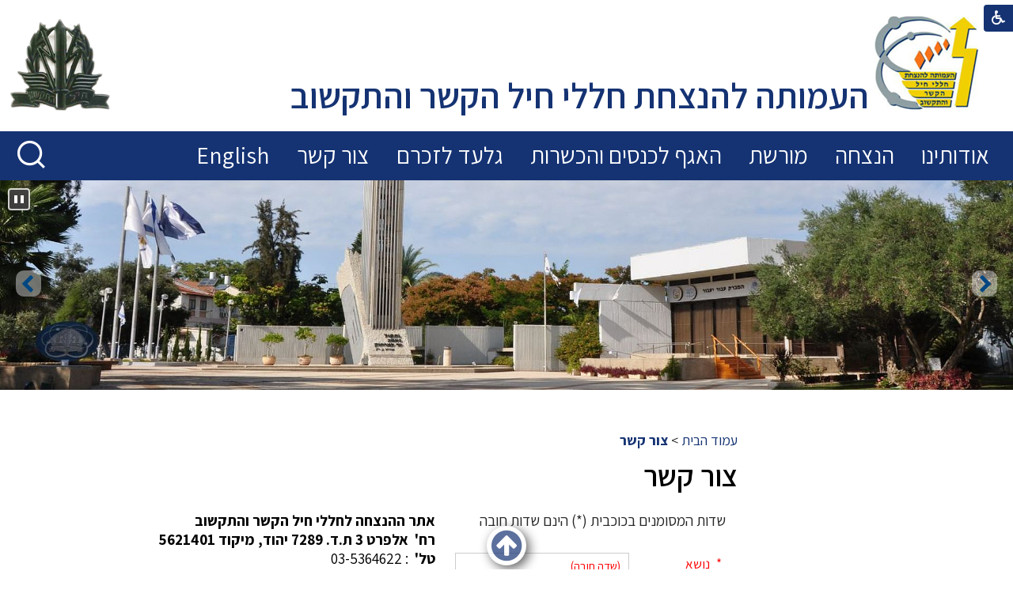

--- FILE ---
content_type: text/html; Charset=UTF-8
request_url: https://www.amutakesher.org.il/?SourceID=20&CategoryID=20&ArticleID=1&dbsubject=%D7%99%D7%95%D7%9D%D7%A2%D7%99%D7%95%D7%9F%D7%95%D7%A1%D7%99%D7%95%D7%A8%D7%9E%D7%95%D7%A8%D7%A9%D7%AA%D7%91%D7%A1%D7%99%D7%9E%D7%9F25%D7%A9%D7%A0%D7%99%D7%9D%D7%9C%D7%A7%D7%A8%D7%91%26quot%3B%D7%9C%D7%99%D7%9C%D7%94%D7%92%D7%9C%D7%A9%D7%95%D7%A0%D7%99%D7%9D%26quot%3B
body_size: 10455
content:

<!DOCTYPE html>
<html lang="he">
<!-- Daronet DBS2004 19/03/2025 12:24:03 -->



<head>
	
	<title>יצירת קשר עם צוות אתר ההנצחה לחללי חיל הקשר והתקשוב</title>
	<base href="https://www.amutakesher.org.il/">
	<meta http-equiv="content-type" content="text/html; charset=utf-8">
	<meta name="robots" content="index,follow">
	<meta name="viewport" content="width=device-width, initial-scale=1.0, user-scalable=0, minimum-scale=1.0, maximum-scale=1.0">
	<meta name="keywords" content="">
	<meta name="description" content="">
	<meta http-equiv="X-UA-Compatible" content="IE=edge">
	<link rel="canonical" href="https://www.amutakesher.org.il/?CategoryID=20&ArticleID=1" />
	<meta property="og:title" itemprop="title" content="" />
	<meta property="og:description" itemprop="description" content=""/>	
	<script type="text/javascript" src="https://ajax.googleapis.com/ajax/libs/jquery/1.10.1/jquery.min.js"></script>
	<script type="text/javascript" language="javascript" src="_JS/Funclib.js" async></script>
	<script type="text/javascript" language="javascript" src="https://www.amutakesher.org.il/modules7/_Scripts/Site/modFormValidatorHU.js" async></script>
	<script type="text/javascript" language="javascript" src="https://www.amutakesher.org.il/modules7/_Scripts/Site/modFormValidatorHU_access.js" async></script>
	<script type="text/javascript" language="javascript" src="https://www.amutakesher.org.il/modules7/_Scripts/dbsAjax.js" async></script>
	<!-- script type="text/javascript" language="javascript" src="https://www.amutakesher.org.il/modules7/_Scripts/jQuery/modernizr.min.js"></script-->
	<script type="text/javascript" src="_Pics/Common/jquery.easing.1.3.js"></script>
	<script src="_JS/jquery.mobile-events.js"></script><!-- add Touch to elements -->
	<script type="text/javascript" language="javascript" src="_Pics/Common/owl.carousel.js"></script><!-- Owl Crousel -->
	<script type="text/javascript" language="javascript" src="_Pics/Common/owl.plugins.js"></script><!-- Owl Crousel -->
	<link rel="stylesheet" type="text/css" href="_Pics/Common/jquery.lightbox-2.7.1.css" media="screen"><!-- lightbox -->
	<script type="text/javascript" language="javascript" src="https://www.amutakesher.org.il/modules7/_Scripts/jquery/jquery.lightbox-2.7.1.min.js"></script><!-- lightbox -->

	<!-- script type="text/javascript" src="https://apis.google.com/js/plusone.js" async></script-->
	<script type="text/javascript" language="javascript">
	var sAppDomain = "https://www.amutakesher.org.il";
	var sRatingMsg = "תודה על דירוגך";
	var sOneStarMsg = "כוכב 1";
	var sTwoStarsMsg = "2 כוכבים";
	var sThreeStarsMsg = "3 כוכבים";
	var sFourStarsMsg = "4 כוכבים";
	var sFiveStarsMsg = "5 כוכבים";
	var c_styles = {};
	var c_menus = {};
	var c_hideTimeout = 500; // 1000==1 second
	var c_subShowTimeout = 250;
	var c_keepHighlighted = true;
	var c_findCURRENT = false; // find the item linking to the current page and apply it the CURRENT style class
	var c_findCURRENTTree = true;
	var c_overlapControlsInIE = true;
	var c_rightToLeft = true; // if the menu text should have "rtl" direction (e.g. Hebrew, Arabic)
	var c_imagesPath = ""; // path to the directory containing the menu images
	</script>
	<script type="text/javascript" language="javascript" src="_JS/Commerce.js" async></script>
	<script type="text/javascript" language="javascript" src="_JS/let-my-banners-go.js"></script>
	<style type="text/css">
	@media print {
		.dont_print {display:none;}
	}
	</style>	

	<script src="https://www.google.com/recaptcha/api.js?hl=iw" defer></script>

	<!-- Global site tag (gtag.js) - Google Analytics -->
	<script async src="https://www.googletagmanager.com/gtag/js?id=UA-25062944-1"></script>
	<script>
		window.dataLayer = window.dataLayer || [];
		function gtag(){dataLayer.push(arguments);}
		gtag('js', new Date());
		gtag('config', 'UA-25062944-1');
	</script>

	
	<link rel="stylesheet" type="text/css" href="_Pics/Grid_0/main.css">
	<link rel="stylesheet" type="text/css" href="_Pics/Common/sm-bar.css">
	<link rel="stylesheet" type="text/css" href="_Pics/Common/navigation_horizontal_simple_access.css">
	<link rel="stylesheet" type="text/css" href="_Pics/Common/navigation_vertical_access.css">
	<link rel="stylesheet" type="text/css" href="_Pics/Common/shop.css">
	<link rel="stylesheet" type="text/css" href="_Pics/Common/modules.css">
	<link rel="stylesheet" type="text/css" href="_Pics/Common/content.css">
	<link rel="stylesheet" type="text/css" href="_Pics/Common/editor.css">
	<link rel="stylesheet" type="text/css" href="_Pics/Common/accessibility.css">
	<link rel="stylesheet" type="text/css" href="_Pics/Common/owl_carousel.css">
	<link href="https://fonts.googleapis.com/css?family=Assistant:400,600,700&display=swap&subset=hebrew" rel="stylesheet">
	<link rel="stylesheet" type="text/css" href="_Pics/Font-Awesome-4/font-awesome.min.css">
	<link rel="stylesheet" type="text/css" href="_Pics/Common/hover-min.css" media="all">
	<link rel="shortcut icon" href="_Pics/favicon.ico" type="image/x-icon">

	<script type="text/javascript" src="_Pics/Common/jquery.smartmenus.js"></script><!-- SmartMenus jQuery plugin -->
	<script type="text/javascript" src="_Pics/Common/smartmenus-plugin.js" async></script><!-- SmartMenus Options plugin -->
	<script language="javascript" src="_Pics/Common/mediaCycle1.3.js"></script><!-- mediaCycle -->
	<script language="javascript" src="_Pics/Common/media-plugins.js"></script><!-- mediaCycle -->
	<script type="text/javascript" language="javascript" src="_Pics/Common/accessibility.js" async></script>
	<script type="text/javascript" src="_Pics/Common/jquery-plugins.js"></script>
	
</head>
<body id="InnerPage" class="grid_1">
	
	<div class="loader-container">
		<div class="loader">
			<div class="loader-dot"></div>
			<div class="loader-dot"></div>
			<div class="loader-dot"></div>
			<div class="loader-dot"></div>
			<div class="loader-dot"></div>
			<div class="loader-dot"></div>
			<div class="loader-text"></div>
		</div>
	</div>
	
<script>
	var move_to = 'עבור ל';
</script>

<div id="accessability" class="heb-ab">
	<a href="javascript:void(0);" id="access-but" role="button" title="רכיבי נגישות" tabindex="1" aria-expended="false"><i class="fa fa-wheelchair"></i></a>
	<div id="access-items">
		<div id="access-items-inner">
			<div class="door" id="rigght-door"></div>
			<div class="door" id="lefft-door"></div>
			<div class="iconW">
				<i class="fa fa-wheelchair"></i>
				<h5 tabindex="0" id="access-elements" title="רכיבי נגישות">רכיבי נגישות</h5>
			</div>
			<ul class="access-container">
				<li>
					<a class="ab-button" id="tab-nav" href="javascript:void(0);" role="button">
						<span>הדגשת ניווט מקלדת</span>
						<span class="access">והתאמה לקורא מסך</span>
						<span class="ab-img" style="background-image:url('_Pics/access-box/ab-kb.png')"></span>
					</a>
				</li>
				<li>
					
	<h5 class="hidden">בחר גודל פונט</h5>
	<ul class="text_resizer">
		<li class="fchild">
			<a href="javascript:void(0);" class="texttoggler" role="button" id="Small-View">
				<span class="ab-img" style="background-image:url('_Pics/access-box/ab-f0.png')"></span>
				<span>איפוס<br>טקסט</span>
			</a>
		</li>
		<li class="schild">
			<a href="javascript:void(0);" class="texttoggler" role="button" id="Medium-View">
				<span class="ab-img" style="background-image:url('_Pics/access-box/ab-fs-heb.png')"></span>
				<span>טקסט<br>בינוני</span>
			</a>
		</li>
		<li class="tchild">
			<a href="javascript:void(0);" class="texttoggler" role="button" id="Large-View">
				<span class="ab-img" style="background-image:url('_Pics/access-box/ab-fb-heb.png')"></span>
				<span>טקסט<br>גדול</span>
			</a>
		</li>
		<li class="arial">
			<a href="javascript:void(0);" class="otherloggler" role="button" id="Arial-View">
				<span class="ab-img" style="background-image:url('_Pics/access-box/ab-ar-heb.png')"></span>
				<span>גופן<br>קריא</span>
			</a>
		</li>
	</ul>

				</li>
				<li>
					
	<h5 class="hidden">בחר קונטרסט</h5>
	<ul class="contrast_changer">
		<li class="fchild">
			<a href="javascript:void(0);" class="contrastloggler" role="button" id="Default-Contrast">
				<span class="ab-img" style="background-image:url('_Pics/access-box/ab-c0.png')"></span>
				<span>איפוס<br>ניגודיות</span>
			</a>
		</li>
		<li class="schild">
			<a href="javascript:void(0);" class="contrastloggler" role="button" id="Light-Contrast">
				<span class="ab-img" style="background-image:url('_Pics/access-box/ab-wb.png')"></span>
				<span>ניגודיות<br>עדינה</span>
			</a>
		</li>
		<li class="tchild">
			<a href="javascript:void(0);" class="contrastloggler" role="button" id="High-Contrast">
				<span class="ab-img" style="background-image:url('_Pics/access-box/ab-yb.png')"></span>
				<span>ניגודיות<br>גבוהה</span>
			</a>
		</li>
		<li class="gchild">
			<a href="javascript:void(0);" class="contrastloggler" role="button" id="Grey-Contrast">
				<span class="ab-img" style="background-image:url('_Pics/access-box/ab-gg.png')"></span>
				<span>שחור<br>לבן</span>
			</a>
		</li>
	</ul>

				</li>
				<li>
					<ul class="others_changer">
						<li>
							<a href="javascript:void(0);" id="mark-titles" class="otherloggler otherloggler-3" role="button">
								<span class="ab-img" style="background-image:url('_Pics/access-box/ab-tit.png')"></span>
								<span>הדגשת<br>כותרות</span>
							</a>
						</li>
						<li>
							<a href="javascript:void(0);" id="mark-links" class="otherloggler otherloggler-3" role="button">
								<span class="ab-img" style="background-image:url('_Pics/access-box/ab-lnk.png')"></span>
								<span>הדגשת<br>לינקים</span>
							</a>
						</li>
						<li>
							<a href="javascript:void(0);" id="zoom-page" class="otherloggler otherloggler-3" role="button">
								<span class="ab-img" style="background-image:url('_Pics/access-box/ab-zoom.png')"></span>
								<span>הגדלת<br>עמוד</span>
							</a>
						</li>
					</ul>
				</li>
				<li>
					<a class="ab-button" id="remove-all" href="javascript:void(0);" role="button">
						<span>איפוס הגדרות נגישות</span>
						<span class="ab-img" style="background-image:url('_Pics/access-box/ab-zero.png')"></span>
					</a>
				</li>
			</ul>
			<a class="accs-dclr" href="/?CategoryID=446">הצהרת נגישות</a>
			<div class="iconX"><a href="javascript:void(0);" role="button" aria-label="סגירת חלונית רכיבי נגישות"><i class="fa fa-times-circle"></i></a></div>
			<a id='access-box-end' href="javascript:void(0);" role="button" aria-hidden="true"></a>
		</div>
	</div>
</div>

<div class="main-container">
	<header class="header-line full-size-row">
		<div class="wrapper header">
			
<div id="skip">
	<ul class="PageContentShortcut">
		<li><a class="PageContentShortcut" accesskey="S" href="?SourceID=20&amp;CategoryID=20&amp;ArticleID=1&amp;dbsubject=%D7%99%D7%95%D7%9D%D7%A2%D7%99%D7%95%D7%9F%D7%95%D7%A1%D7%99%D7%95%D7%A8%D7%9E%D7%95%D7%A8%D7%A9%D7%AA%D7%91%D7%A1%D7%99%D7%9E%D7%9F25%D7%A9%D7%A0%D7%99%D7%9D%D7%9C%D7%A7%D7%A8%D7%91%26quot%3B%D7%9C%D7%99%D7%9C%D7%94%D7%92%D7%9C%D7%A9%D7%95%D7%A0%D7%99%D7%9D%26quot%3B#dbsPgCnt" tabindex="2">עבור לתוכן העמוד</a></li>
		<li><a class="PageContentShortcut" href="https://www.amutakesher.org.il/?pg=sitemap&amp;CategoryID=70" tabindex="99">עבור למפת אתר</a></li>
		<!--<li><a class="PageContentShortcut" href="#" tabindex="100">עבור להצהרת נגישות</a></li>-->
	</ul>
	<div id="shortcut-end" class="access"  tabindex="0"></div>
</div>

			<div class="logo">
				<a href="https://www.amutakesher.org.il" aria-label="לוגו, קישור לעמוד הבית">
					<img src="_Pics/logo.png" border="0" alt="העמותה להנצחת חללי חיל הקשר והתקשוב" title="העמותה להנצחת חללי חיל הקשר והתקשוב">
				</a>
				<span class="logo-text">העמותה להנצחת חללי חיל הקשר והתקשוב</span>
			</div>
			<a class="logo-kesher" href="https://www.idf.il/אתרים/חיל-הקשר-והתקשוב/" target="_blank"" aria-label="לוגו חיל הקשר, קישור לאתר חיל הקשר והתקשוב">
				<img src="_Pics/logo-kesher.png" border="0" alt="חיל הקשר והתקשוב" title="חיל הקשר והתקשוב">
			</a>
		</div>
	</header>

	<nav class="top-bar-line full-size-row"> 
		<div class="wrapper" id="top-bar">
			
			<div id="search990"><strong class="was-h5 access" tabindex="0" id="skip0">חיפוש</strong><a href="?SourceID=20&amp;CategoryID=20&amp;ArticleID=1&amp;dbsubject=%D7%99%D7%95%D7%9D%D7%A2%D7%99%D7%95%D7%9F%D7%95%D7%A1%D7%99%D7%95%D7%A8%D7%9E%D7%95%D7%A8%D7%A9%D7%AA%D7%91%D7%A1%D7%99%D7%9E%D7%9F25%D7%A9%D7%A0%D7%99%D7%9D%D7%9C%D7%A7%D7%A8%D7%91%26quot%3B%D7%9C%D7%99%D7%9C%D7%94%D7%92%D7%9C%D7%A9%D7%95%D7%A0%D7%99%D7%9D%26quot%3B#skip1" class="access">דלג על חיפוש</a>
		<div class="SearchContainer ModuleContainer">
			<form action="https://www.amutakesher.org.il/" method="get" name="frmSearch"><input type="hidden" name="pg" value="search"><input type="hidden" name="CategoryID" value="20">
			<div class="Search">
				<div class="SearchInp">
					<label for="SearchSite" class="access">חיפוש</label>
					<input name="SearchParam" id="SearchSite" class="input Search" title="חיפוש" value="חיפוש" onfocus="this.value=='חיפוש'?this.value='':'';" onblur="this.value==''?this.value='חיפוש':'';" onkeyup="fnSetDir(this)">
				</div>
				<div class="SearchBut"><input type="image" src="_Pics/Search.png" role="button" alt="חיפוש" class="SearchBut">
				<input type="hidden" name="SearchType" value="0">
				</div>
			</div>
		</form>
	</div>
		
	<script>
		$(document).ready(function() {
			// ------------------------------->  Search - side Tab
			$('input.SearchBut').click(function(e){
				var $form = $(this).closest('form');
				var $input_search = $form.find('input.Search');
				//alert($form.find('INPUT.Search').val() == "חיפוש");
				if (($input_search.val() == "חיפוש" || $input_search.val() == "") && $input_search.hasClass('is_active')) { /* was open stam */
					e.preventDefault();
					$input_search.removeClass('is_active').val('חיפוש');
				} else if ($input_search.val() == "חיפוש" || $input_search.val() == "") { /* was closed */
					e.preventDefault();
					$input_search.addClass('is_active');
				}
			});
		});
	</script>
	</div>
			<div id="search480"><strong class="was-h5 access" tabindex="0" id="skip1">חיפוש</strong><a href="?SourceID=20&amp;CategoryID=20&amp;ArticleID=1&amp;dbsubject=%D7%99%D7%95%D7%9D%D7%A2%D7%99%D7%95%D7%9F%D7%95%D7%A1%D7%99%D7%95%D7%A8%D7%9E%D7%95%D7%A8%D7%A9%D7%AA%D7%91%D7%A1%D7%99%D7%9E%D7%9F25%D7%A9%D7%A0%D7%99%D7%9D%D7%9C%D7%A7%D7%A8%D7%91%26quot%3B%D7%9C%D7%99%D7%9C%D7%94%D7%92%D7%9C%D7%A9%D7%95%D7%A0%D7%99%D7%9D%26quot%3B#skip2" class="access">דלג על חיפוש</a>
		<div id="SearchJQ">
			<a href="javascript:void(0);" class="SearchOpen" role="button" title="חפש באתר" aria-expended="false"><!-- חפש באתר --><i class="fa fa-search"></i></a>
		
			<div class="SearchContainer ModuleContainer">
				<a href="javascript:SearchClose();" class="SearchClose item-top-line-close" role="button" title="סגירה"><!-- סגירה --></a>
                
				<form action="https://www.amutakesher.org.il/" method="get" name="frmSearch"><input type="hidden" name="pg" value="search"><input type="hidden" name="CategoryID" value="20">
				<div class="Search">
				<div class="SearchInp">
					<label for="SearchSiteJQ" class="access">חיפוש</label>
					<input name="SearchParam" id="SearchSiteJQ" class="input Search" title="חיפוש" value="חיפוש" onfocus="this.value=='חיפוש'?this.value='':'';" onblur="this.value==''?this.value='חיפוש':'';" onkeyup="fnSetDir(this)">
				</div>
				<div class="SearchBut"><input type="image" src="_Pics/Search.png" role="button" alt="חיפוש" class="SearchBut">
					<input type="hidden" name="SearchType" value="0">
					</div>
				</div>
			</form>
			<a id="search-box-end" href="javascript:void(0);" class="access" aria-hidden="true"></a>
		</div>
	</div>
</div>
		</div>
	</nav>

	<section class="media-line full-size-row">
		
		<script type="text/javascript" language="javascript">
			original_img_width = 1920;
			original_img_height = 397;
		</script>
	
					<div id="mediaCycle">
						
						<div class="play-stop"><a href="javascript:void(0);" id="media-play-stop" class="playing" title="עצור"></a></div>
						<a class="mediaArrow hvr-grow" id="mediaPrevArrow" href="#"><i class="fa fa-chevron-right"></i></a>
						<a class="mediaArrow hvr-grow" id="mediaNextArrow" href="#"><i class="fa fa-chevron-left"></i></a>
						<div class="circles-container"><ul id="circles"></ul></div>
						
						<div class="mediaCycleInner">
						
										<img class="cycle-item" src="https://www.amutakesher.org.il/_Uploads/UtilsMedia/_cut/F0_1920_0397_400.jpg" border="0" alt="1" title="1" width="1920" height="397">
									
										<img class="cycle-item" src="https://www.amutakesher.org.il/_Uploads/UtilsMedia/_cut/F0_1920_0397_100(1).jpg" border="0" alt="2" title="2" width="1920" height="397">
									
										<img class="cycle-item" src="https://www.amutakesher.org.il/_Uploads/UtilsMedia/_cut/F0_1920_0397_410.jpg" border="0" alt="3" title="3" width="1920" height="397">
									
						</div>
					</div>
					<script type="text/javascript">
						$(document).ready(function() {
							//  ----------------------------  Set play / stop button
							$('#media-play-stop').click(function() {
								if ($(this).is('.playing')) {
									$('#mediaCycle div.mediaCycleInner').cycle('pause');
									$(this).removeClass('playing').addClass('resting');
									$(this).attr('title','המשך');
								} else {
									$('#mediaCycle div.mediaCycleInner').cycle('resume');
									$(this).removeClass('resting').addClass('playing');
									$(this).attr('title','עצור');
								}
							});
						});
					</script>
			    
	</section>
	
	<section class="content-line full-size-row"> 
		<div class="wrapper">
			<div id="content-in">
				<div class="side-area">
					<div>
						<!-- <a class="pcsh" href="javascript:void(0);" name="SideNav"></a> moved to asp -->
						
					</div>
				</div>
				<div class="center-side">
					<a href="javascript:void(0);" name="dbsPgCnt"></a>
<strong class="was-h5 access" tabindex="0" id="skip2">תוכן  מרכזי בעמוד</strong><a href="?SourceID=20&amp;CategoryID=20&amp;ArticleID=1&amp;dbsubject=%D7%99%D7%95%D7%9D%D7%A2%D7%99%D7%95%D7%9F%D7%95%D7%A1%D7%99%D7%95%D7%A8%D7%9E%D7%95%D7%A8%D7%A9%D7%AA%D7%91%D7%A1%D7%99%D7%9E%D7%9F25%D7%A9%D7%A0%D7%99%D7%9D%D7%9C%D7%A7%D7%A8%D7%91%26quot%3B%D7%9C%D7%99%D7%9C%D7%94%D7%92%D7%9C%D7%A9%D7%95%D7%A0%D7%99%D7%9D%26quot%3B#skip3" class="access">דלג על תוכן  מרכזי בעמוד</a><div id="ctlContent">
<div id="Body20" style="direction:rtl; text-align:right;">

<div class="body bodyList bodyByCatID20 bodyByItemID1" style="direction:rtl; text-align:right;">
<div class="navigationTabContainer" aria-label="ניווט פרורי לחם" role="navigation"><ul class="NavigationTab"><li class="navigationTab"><a href="https://www.amutakesher.org.il" class="navigationTab">עמוד הבית</a> &gt; </li><li class="navigationTab"><strong><a href="?CategoryID=20" class="navigationTab">צור קשר</a></strong></li></ul></div>
<div class="PageTitle PageCategoryTitle"><h1 class="PageTitle PageCategoryTitle">צור קשר</h1></div>
<div>
	<table cellpadding="0" cellspacing="0" border="0">
	<tr>
		<td class="sBodyTD"><div id="ctlBody"><p style="MARGIN: 0px" align="center"><font color="#000000"></font></p>
<table class="contact-editor" style="WIDTH: 100%" cellspacing="0" cellpadding="18" border="0">
<tbody>
<tr>
<td valign="top">
<p style="MARGIN: 0px"></p>
<div>שדות המסומנים בכוכבית (*) הינם שדות חובה </div>
<div>&nbsp; </div>
<form class="wizardForm" onsubmit="return fnCheckFormData81(this);" style="" method="post" name="frm81" action="_Forms/SubmitForm.asp?FormID=81">
<table role="presentation" class="wizard" cellspacing="0" cellpadding="0" border="0">
<tbody>
<tr valign="top">
<td class="wizardRequired"><span class="red">* </span><label for="dbssubject1">נושא </label></td>
<td>
<div role="alert" id="frm81divField1" class="divRequired" style="HEIGHT: 0px"></div><input aria-required="true" id="dbssubject1" class="wizard" name="Field1" aria-desceibedby="frm81divField1" placeholder="(שדה חובה)"> </td></tr>
<tr valign="top">
<td class="wizardRequired"><span class="red">* </span><label for="ctlField81_2">תוכן ההודעה </label></td>
<td>
<div role="alert" id="frm81divField2" class="divRequired" style="HEIGHT: 0px"></div><textarea aria-required="true" id="ctlField81_2" class="wizard" name="Field2" aria-desceibedby="frm81divField2" placeholder="(שדה חובה)"></textarea> </td></tr>
<tr valign="top">
<td class="wizardRequired"><span class="red">* </span><label for="dbsfullname">שם </label></td>
<td>
<div role="alert" id="frm81divField3" class="divRequired" style="HEIGHT: 0px"></div><input aria-required="true" id="dbsfullname" class="wizard" name="Field3" aria-desceibedby="frm81divField3" placeholder="(שדה חובה)"> </td></tr>
<tr valign="top">
<td class="wizardRequired"><span class="red">* </span><label for="dbsemail">דואר אלקטרוני<br></label></td>
<td>
<div role="alert" id="frm81divField4" class="divRequired" style="HEIGHT: 0px"></div><input aria-required="true" id="dbsemail" class="wizard" name="Field4" aria-desceibedby="frm81divField4" placeholder="(שדה חובה)"> </td></tr>
<tr valign="top">
<td class="wizard"><label for="dbsaddress">כתובת </label></td>
<td>
<div role="alert" id="frm81divField5" class="divRequired" style="HEIGHT: 0px"></div><input id="dbsaddress" class="wizard" name="Field5"> </td></tr>
<tr valign="top">
<td class="wizard"><label for="dbscity">עיר </label></td>
<td>
<div role="alert" id="frm81divField6" class="divRequired" style="HEIGHT: 0px"></div><input id="dbscity" class="wizard" name="Field6"> </td></tr>
<tr valign="top">
<td class="wizard"><label for="dbszipcode">מיקוד </label></td>
<td>
<div role="alert" id="frm81divField7" class="divRequired" style="HEIGHT: 0px"></div><input id="dbszipcode" class="wizard" name="Field7"> </td></tr>
<tr valign="top">
<td class="wizard"><label for="dbsphone">טלפון </label></td>
<td>
<div role="alert" id="frm81divField8" class="divRequired" style="HEIGHT: 0px"></div><input id="dbsphone" class="wizard" name="Field8"> </td></tr>
<tr valign="top">
<td class="wizard"><label for="dbsmobile">טלפון נייד </label></td>
<td>
<div role="alert" id="frm81divField9" class="divRequired" style="HEIGHT: 0px"></div><input id="dbsmobile" class="wizard" name="Field9"> </td></tr>
<tr valign="top">
<td class="wizard"><label for="dbsfax">פקס </label></td>
<td>
<div role="alert" id="frm81divField10" class="divRequired" style="HEIGHT: 0px"></div><input id="dbsfax" class="wizard" name="Field10"> </td></tr>
<tr valign="top">
<td class="wizard"><label for="dbscompany">ארגון </label></td>
<td>
<div role="alert" id="frm81divField11" class="divRequired" style="HEIGHT: 0px"></div><input id="dbscompany" class="wizard" name="Field11"> </td></tr>
<tr style="DISPLAY: none">
<td>
<div style="DISPLAY: none">checked </div>
<div style="DISPLAY: none"><input maxlength="10" name="checked"> </div></td></tr>
<tr>
<td class="buttonHR" colspan="2"><script  language="javascript" type="text/javascript">function fnCheckFormData81(oFrm) { var arrInputs = new Array(); var field = new fieldValidate("Field1", 0, "נושא", true); arrInputs[0] = field; var field = new fieldValidate("Field2", 2, "תוכן ההודעה", true); arrInputs[1] = field; var field = new fieldValidate("Field3", 0, "שם", true); arrInputs[2] = field; var field = new fieldValidate("Field4", 9, "דואר אלקטרוני", true); arrInputs[3] = field; var field = new fieldValidate("Field5", 0, "כתובת", false); arrInputs[4] = field; var field = new fieldValidate("Field6", 0, "עיר", false); arrInputs[5] = field; var field = new fieldValidate("Field7", 1, "מיקוד", false); arrInputs[6] = field; var field = new fieldValidate("Field8", 15, "טלפון", false); arrInputs[7] = field; var field = new fieldValidate("Field9", 15, "טלפון נייד", false); arrInputs[8] = field; var field = new fieldValidate("Field10", 15, "פקס", false); arrInputs[9] = field; var field = new fieldValidate("Field11", 0, "ארגון", false); arrInputs[10] = field; return IsValidData_access(oFrm,arrInputs); } </script>
<hr>
<input id="dbsFormSubmit" class="button buttonSubmit" type="submit" value="שלח"> <input id="dbsuserid" class="wizardhidden" type="hidden" name="userid"> <input id="dbscategory" class="wizardhidden" type="hidden" name="CategoryID"> </td></tr></tbody></table></form><script  language="javascript" type="text/javascript">try {fnSetDefaultFormData(document.forms['frm81']);} catch(e) {}</script> 
<p></p></td>
<td valign="top">
<p style="MARGIN: 0px"><font color="#000000"><strong>אתר ההנצחה לחללי חיל הקשר והתקשוב </strong><br></font></p>
<p style="MARGIN: 0px"><font color="#000000"><strong>רח'&nbsp; אלפרט 3 ת.ד.&nbsp;7289 יהוד, מיקוד 5621401&nbsp; </strong>&nbsp; <span dir="rtl"></span><span dir="rtl"></span><b><span lang="HE" style="FONT-SIZE: 10pt; FONT-FAMILY: " dir="rtl" miriam?,?sans-serif?;="" mso-ascii-font-family:="" mso-fareast-font-family:="" ?times="" new="" roman?;="" mso-hansi-font-family:="" courier;="" mso-ansi-language:="" mso-fareast-language:="" en-us;="" mso-bidi-language:="" he?=""><span dir="rtl"></span><span dir="rtl"></span>&nbsp; </span></b>&nbsp; <b><span lang="HE" style="FONT-SIZE: 10pt; FONT-FAMILY: " dir="rtl" miriam?,?sans-serif?;="" mso-ascii-font-family:="" mso-fareast-font-family:="" ?times="" new="" roman?;="" mso-hansi-font-family:="" courier;="" mso-ansi-language:="" mso-fareast-language:="" en-us;="" mso-bidi-language:="" he?=""><font size="3">&nbsp; </font></span></b></font></p>
<p><font color="#000000"><strong>טל'&nbsp; </strong>: 03-5364622 </font></p>
<p><font color="#000000"><strong>פקס:&nbsp; &nbsp; </strong>03-5363470 </font></p>
<p><a href="/cdn-cgi/l/email-protection#21484f474e61404c5455404a44524944530f4e53460f484d" id="D#mailto:info@amutakesher.org.il"><font color="#000000"><span class="__cf_email__" data-cfemail="d5bcbbb3ba95b4b8a0a1b4beb0a6bdb0a7fbbaa7b2fbbcb9">[email&#160;protected]</span> </font></a><br></p><p><br></p><p>הערה: העמותה אינה שומרת מידע על הפונה ועל ההפנייה.</p></td></tr>
<tr>
<td><font color="#000000">&nbsp; </font></td>
<td><font color="#000000">&nbsp; </font></td></tr></tbody></table>
<p style="MARGIN: 0px" align="center"><font color="#000000"></font></p>
<p style="MARGIN: 0px" align="center"><font color="#000000"></font></p>
<p style="MARGIN: 0px" align="center"><font color="#000000"></font></p>
<p style="MARGIN: 0px" align="center"><font color="#000000"></font></p>
<p><font color="#000000"></font></p></div></td>
	</tr>
	</table>
	
</div>
</div>
</div>
</div>

				</div>
			</div>
		</div>
	</section>

	<footer class="full-size-row">
		<section class="footer-line">
			<div class="wrapper" id="footer"> 
				<div id="footer-links"> 
					<!-- <a class="pcsh" href="javascript:void(0);" name="FooterLinks"></a> remove this is in asp -->
					
<script data-cfasync="false" src="/cdn-cgi/scripts/5c5dd728/cloudflare-static/email-decode.min.js"></script><script>
	var fl_name = 'לינקים בפוטר'
</script>

			<a class="pcsh" href="javascript:void(0);" name="FooterLinks"></a>
			<div id="FooterLinks_Section1">
			<div class="FooterLinksContainer">
				<ul class="FooterLinks">
				
					<li class="ModuleContainer FooterLinksItem" style="float:right;">
						<strong class="was-h5 access" tabindex="0" id="skip3">תנאי שימוש</strong><a href="?SourceID=20&amp;CategoryID=20&amp;ArticleID=1&amp;dbsubject=%D7%99%D7%95%D7%9D%D7%A2%D7%99%D7%95%D7%9F%D7%95%D7%A1%D7%99%D7%95%D7%A8%D7%9E%D7%95%D7%A8%D7%A9%D7%AA%D7%91%D7%A1%D7%99%D7%9E%D7%9F25%D7%A9%D7%A0%D7%99%D7%9D%D7%9C%D7%A7%D7%A8%D7%91%26quot%3B%D7%9C%D7%99%D7%9C%D7%94%D7%92%D7%9C%D7%A9%D7%95%D7%A0%D7%99%D7%9D%26quot%3B#skip4" class="access">דלג על תנאי שימוש</a>
						<div class="ModuleInner FooterLinksItemInner">
						
							<div class="ModuleTitle FooterLinksTitle"><h4 class="ModuleTitle FooterLinksTitle">תנאי שימוש</h4></div>
						
							<div class="ModuleText FooterLinksBody fr-view"><div style="">המידע, הפרסומים, הסרטים והתמונות באתר המרשתת של העמותה להנצחת חללי חיל הקשר והתקשוב (להלן: היצירה) פתוחים לכל, בכפוף לתנאי שימוש אלו.&nbsp;&nbsp;<a id="D#?CategoryID=492" title="קרא עוד על תנאי השימוש " href="?CategoryID=492" target="_new" style="">קרא עוד &gt;&gt;</a></div><div style=""><br style=""></div><div style=""><br style=""></div><div style=""><b>מדיניות פרטיות</b></div><div style=""><br style=""></div><div style="">מדיניות פרטיות לאתר אינטרנט זה. <a id="D#_Uploads/dbsAttachedFiles/Privacy_Policy_3.0.pdf" href="_Uploads/dbsAttachedFiles/Privacy_Policy_3.0.pdf" target="" title="">קרא עוד&gt;&gt;</a></div></div>
						</div>
					</li>
								
				</ul>
			</div>
			</div>

			<script language="javascript" type="text/javascript">
				$(window).load(function(){
					$('UL.FooterLinks LI.FooterLinksItem:first-child').addClass("FooterFirst");
					var nItems = $('LI.FooterLinksItem').size();
					//console.log(nItems);
					if (footer_empty_last_item) {
						nItems = nItems - 1 // -1 so not count the last one
					}
					var item_width = 100 / nItems // nItems_FL_medium value comes from settings in jquery-plugins.js
					$('UL.FooterLinks LI.FooterLinksItem').css('width',item_width + '%');
					$('DIV.FooterLinksContainer').css('opacity','1');
				});
			</script>
		
				</div>
				<div id="footer-text"> 
					
			<div id="FreeBox_Section8">
				<div class="FreeBoxContainer">
					<div class="FreeBoxInner clearfix">
				    <strong class="was-h5 access" tabindex="0" id="skip4">זכויות יוצרים</strong><a href="?SourceID=20&amp;CategoryID=20&amp;ArticleID=1&amp;dbsubject=%D7%99%D7%95%D7%9D%D7%A2%D7%99%D7%95%D7%9F%D7%95%D7%A1%D7%99%D7%95%D7%A8%D7%9E%D7%95%D7%A8%D7%A9%D7%AA%D7%91%D7%A1%D7%99%D7%9E%D7%9F25%D7%A9%D7%A0%D7%99%D7%9D%D7%9C%D7%A7%D7%A8%D7%91%26quot%3B%D7%9C%D7%99%D7%9C%D7%94%D7%92%D7%9C%D7%A9%D7%95%D7%A0%D7%99%D7%9D%26quot%3B#skip5" class="access">דלג על זכויות יוצרים</a>
						<div class="ModuleContainer FreeBoxItemContainer">
					    
						    <div class="ModuleTitle FreeBoxTitle">
							    <h3 class="ModuleTitle FreeBoxTitle">זכויות יוצרים</h3>
						    </div>
						    <div class="ModuleText FreeBoxBody fr-view">
							    <p dir="rtl" style="margin: 0px;"></p><p style="margin: 0px;"></p><div><span dir="LTR">&nbsp;© </span>2020 כל הזכויות שמורות לעמותה להנצחת חללי חיל הקשר והתקשוב<span dir="LTR">.</span></div><div><p dir="RTL" style="margin: 0px;"><span>העמותה עשתה אתמירב המאמצים כדי לאתר את בעלי הזכויות בתכנים המופיעים באתר שאינם בבעלותה ולקבלאת הסכמתם לפרסומם. אם לא נמצאו בעלי התכנים, השימוש בהם במסגרת האתר נעשה לפיסעיף 27א לחוק זכויות יוצרים. בעל זכות בתוכן כלשהו רשאי לבקש הסרת תוכן ו/אולדרוש כי יינתן לגביו קרדיט אם נפלה טעות והוא לא ניתן. זאת באמצעות פנייה לכתובתהדוא"ל:</span><span dir="LTR">&nbsp;<a href="/cdn-cgi/l/email-protection#4a23242c250a2b273f3e2b212f39222f386425382d642326" id="D#mailto:info@amutakesher.org.il"><span class="__cf_email__" data-cfemail="a5cccbc3cae5c4c8d0d1c4cec0d6cdc0d78bcad7c28bccc9">[email&#160;protected]</span></a>&nbsp;</span><span>העמותה תבדוק אתהפנייה בהקדם האפשרי ותפעל להסרת התוכן או להוספת קרדיט ככל שהדבר דרוש לפי דין.</span></p></div><div></div>
						    </div>
					    
					    </div>
				    
					</div>
				</div>
			</div>
		
				</div>
				<div id="footer-contact"> 
					<a class="pcsh" href="javascript:void(0);" name="FooterContact"></a>
					
			<div id="FreeBox_Section9">
				<div class="FreeBoxContainer">
					<div class="FreeBoxInner clearfix">
				    <strong class="was-h5 access" tabindex="0" id="skip5">יצירת קשר</strong><a href="?SourceID=20&amp;CategoryID=20&amp;ArticleID=1&amp;dbsubject=%D7%99%D7%95%D7%9D%D7%A2%D7%99%D7%95%D7%9F%D7%95%D7%A1%D7%99%D7%95%D7%A8%D7%9E%D7%95%D7%A8%D7%A9%D7%AA%D7%91%D7%A1%D7%99%D7%9E%D7%9F25%D7%A9%D7%A0%D7%99%D7%9D%D7%9C%D7%A7%D7%A8%D7%91%26quot%3B%D7%9C%D7%99%D7%9C%D7%94%D7%92%D7%9C%D7%A9%D7%95%D7%A0%D7%99%D7%9D%26quot%3B#skip6" class="access">דלג על יצירת קשר</a>
						<div class="ModuleContainer FreeBoxItemContainer">
					    
						    <div class="ModuleTitle FreeBoxTitle">
							    <h3 class="ModuleTitle FreeBoxTitle">יצירת קשר</h3>
						    </div>
						    <div class="ModuleText FreeBoxBody fr-view">
							    <div class="fc-text"><p style="MARGIN: 0px">רח' אלפרט 3 ת.ד. 7289</p><p style="MARGIN: 0px">יהוד-מונוסון 5621401</p><p style="MARGIN: 0px">טל: <a href="tel:037376639" id="D#tel:037376639">&nbsp;</a> 03-5364622</p><p style="MARGIN: 0px">פקס: 03-5363470</p><p style="MARGIN: 0px">דוא”ל: <a title=" alt=" href="/cdn-cgi/l/email-protection#d3babdb5bc93b2bea6a7b2b8b6a0bbb6a1fdbca1b4fdbabf" קישור="" לכתובת="" העמותה="" באתר="" מפות="" גוגל?="" id="D#mailto:info@amutakesher.org.il"><span class="__cf_email__" data-cfemail="f1989f979eb1909c8485909a9482999483df9e8396df989d">[email&#160;protected]</span></a></p><p style="MARGIN: 0px"><br></p><p style="MARGIN: 0px"><b><a id="D#?CategoryID=174" href="?CategoryID=174">קישורים מומלצים</a>&nbsp; &nbsp; &nbsp; </b>&nbsp; &nbsp; &nbsp; &nbsp; &nbsp; &nbsp;<img alt="אתר מפות גוגל" src="_Uploads/ImagesGallery/google-maps.jpg" id="D#_Uploads\ImagesGallery/google-maps.jpg"></p></div>
						    </div>
					    
					    </div>
				    
					</div>
				</div>
			</div>
		
				</div>
			</div>
		</section>
		<section class="bottom-bar-line"> 
			<div class="clearfix bottomBar wrapper"> 
				<nav class="align" id="bottomBar">
					<a class="pcsh" href="javascript:void(0);" name="BottomNav"></a>
					<strong class="was-h5 access" tabindex="0" id="skip6">בר תחתון</strong><a href="?SourceID=20&amp;CategoryID=20&amp;ArticleID=1&amp;dbsubject=%D7%99%D7%95%D7%9D%D7%A2%D7%99%D7%95%D7%9F%D7%95%D7%A1%D7%99%D7%95%D7%A8%D7%9E%D7%95%D7%A8%D7%A9%D7%AA%D7%91%D7%A1%D7%99%D7%9E%D7%9F25%D7%A9%D7%A0%D7%99%D7%9D%D7%9C%D7%A7%D7%A8%D7%91%26quot%3B%D7%9C%D7%99%D7%9C%D7%94%D7%92%D7%9C%D7%A9%D7%95%D7%A0%D7%99%D7%9D%26quot%3B#skip7" class="access">דלג על בר תחתון</a><div role="navigation" id="NavHorizontalSimpleByID4"><ul role="menubar" id="navlist4" class="NavigationBarSimple NavigationBarSimpleByID4"><li role="menuitem" class="NavigationBarSimple NavigationBarSimple1 NavigationBarSimpleByID446"><a class="NavigationBarSimple NavigationBarSimple1 NavigationBarSimpleByID446" href="?CategoryID=446"><span class="NavigationBarSimpleItem">הצהרת נגישות</span></a></li>
<li role="menuitem" class="NavigationBarSimple NavigationBarSimple2 NavigationBarSimpleByID140"><img class="NavigationBarSimpleSeperator" src="_Pics/Pixel.gif" alt=""><a class="NavigationBarSimple NavigationBarSimple2 NavigationBarSimpleByID140" href="#"><span class="NavigationBarSimpleItem">עמוד הבית</span></a></li>
<li role="menuitem" class="NavigationBarSimple NavigationBarSimple3 NavigationBarSimpleByID492"><img class="NavigationBarSimpleSeperator" src="_Pics/Pixel.gif" alt=""><a class="NavigationBarSimple NavigationBarSimple3 NavigationBarSimpleByID492" href="?CategoryID=492"><span class="NavigationBarSimpleItem">תנאי שימוש</span></a></li>
<li role="menuitem" class="NavigationBarSimple NavigationBarSimple4 NavigationBarSimpleByID524"><img class="NavigationBarSimpleSeperator" src="_Pics/Pixel.gif" alt=""><a class="NavigationBarSimple NavigationBarSimple4 NavigationBarSimpleByID524" href="https://www.amutakesher.org.il/_Uploads/dbsAttachedFiles/Privacy_Policy_3.0.pdf"><span class="NavigationBarSimpleItem">מדיניות פרטיות</span></a></li>
<li role="menuitem" class="NavigationBarSimple NavigationBarSimple5 NavigationBarSimpleByID70"><img class="NavigationBarSimpleSeperator" src="_Pics/Pixel.gif" alt=""><a class="NavigationBarSimple NavigationBarSimple5 NavigationBarSimpleByID70" href="?pg=sitemap&amp;CategoryID=70"><span class="NavigationBarSimpleItem">מפת אתר</span></a></li>
<li role="menuitem" class="NavigationBarSimple NavigationBarSimple6 NavigationBarSimpleByID255"><img class="NavigationBarSimpleSeperator" src="_Pics/Pixel.gif" alt=""><a class="NavigationBarSimple NavigationBarSimple6 NavigationBarSimpleByID255" href="?CategoryID=20&amp;ArticleID=1&amp;SourceID=20&amp;sng=1"><span class="NavigationBarSimpleItem">צור קשר</span></a></li>
</ul><a href="javascript:void(0);" class="access" id="simple-box-end"></a></div>
				</nav>
				<div class="oppAlign" id="daronet"><script data-cfasync="false" src="/cdn-cgi/scripts/5c5dd728/cloudflare-static/email-decode.min.js"></script><script type="text/javascript" language="javascript">new_daronet_banner('black', 'table');</script></div>
			</div>
		</section>
	</footer>

	<a class="sign-up-tab" id="sign-up-tab-1" href="/?CategoryID=160&ArticleID=784"><span>רישום לעמותה ותשלום דמי חבר</span></a>
	<a role="button" class="contact-tab-open sign-up-tab" id="sign-up-tab-2" href="javascript:void(0);"><span>רישום  לעלון מורשת</span></a>
	<div class="side-contact-tab" id="side-tab-box">
		<strong class="was-h5 access" tabindex="0" id="skip7">הצטרפות לרשימת תפוצה</strong><a href="?SourceID=20&amp;CategoryID=20&amp;ArticleID=1&amp;dbsubject=%D7%99%D7%95%D7%9D%D7%A2%D7%99%D7%95%D7%9F%D7%95%D7%A1%D7%99%D7%95%D7%A8%D7%9E%D7%95%D7%A8%D7%A9%D7%AA%D7%91%D7%A1%D7%99%D7%9E%D7%9F25%D7%A9%D7%A0%D7%99%D7%9D%D7%9C%D7%A7%D7%A8%D7%91%26quot%3B%D7%9C%D7%99%D7%9C%D7%94%D7%92%D7%9C%D7%A9%D7%95%D7%A0%D7%99%D7%9D%26quot%3B#skip8" class="access">דלג על הצטרפות לרשימת תפוצה</a>
		<script language="javascript" type="text/javascript">
// ***************************************************************
			var form_id = '145';  //	                          <--   !!! UPDATE REQUIRED FILDS aria-required="true"
// ***************************************************************
			try {fnSetDefaultFormData(document.forms['frm145']);} catch(e) {}

		</script>
		
		
		<div class="ContactFrm">
			<div class="ContactFrmInner">
				<div class="ContactTitle"><h3>הצטרפות לרשימת תפוצה</h3></div>
				<div class="ContactBody">
					<!-- ~~~~~~~~~~~~~~~ -->
					<form class="wizardFrm" method="post" name="frm145" action="_Forms/SubmitForm.asp?FormID=145">
						<!-- שם מלא -->
						<div class="clearfix inputs-container">
							<div id="frm145divField1" class="divRequired" style="height:0;"></div>
							<label for="ctlField145_1" class="access">שם מלא</label>
							<input dir="auto" class="wizard" id="ctlField145_1" type="text" value="" placeholder="שם מלא" name="Field1">
						</div>
						<!-- דואר אלקטרוני -->
						<div class="clearfix inputs-container">
							<div id="frm145divField2" class="divRequired" style="height:0;"></div>
							<label for="ctlField145_2" class="access">דואר אלקטרוני</label>
							<input dir="auto" class="wizard" id="ctlField145_2" type="text" value="" placeholder="דואר אלקטרוני" name="Field2">
						</div>
						<!-- קבל ספאם -->
						<div class="clearfix inputs-container">
							<div id="frm145divField3" class="divRequired" style="height:0;"></div>
							<div>
								<input id="ctlField145_31" class="wizardCheckbox" type="checkbox" value="1" name="Field3">
								<label for="ctlField145_31">מעוניין/ת לקבל עידכונים במייל</label>
							</div>
						</div>
						<!-- נגד רובוטים -->
						<div class="wizard-hidden">checked</div>
						<div class="wizard-hidden"><input dir="ltr" class="wizard" maxlength="10" name="checked"></div>
						<!---->
						<div class="clearfix">
							<script language="javascript" type="text/javascript">
								function fnCheckFormData145(oFrm) {
									var arrInputs = new Array(); 
									var field = new fieldValidate("Field1", 0, "שם מלא", true); arrInputs[0] = field; 
									var field = new fieldValidate("Field2", 9, "דואר אלקטרוני", true); arrInputs[1] = field; 
									var field = new fieldValidate("Field3", 4, "מעוניין/ת לקבל עידכונים במייל", true); arrInputs[2] = field; 
									return IsValidData_access(oFrm, arrInputs);
								} 
							</script>
							<!-- <hr> -->
							<div class="clearfix button-container">
								<input id="dbsFormSubmit" class="button buttonSubmit" type="submit" value="שלח" onclick="return fnCheckFormData145(this.form);">
								<input id="dbsuserid" class="wizardhidden" type="hidden" value="" name="userid">
								<input id="dbscategory" class="wizardhidden" type="hidden" value="" name="CategoryID">
							</div>
						</div>
					</form>
					<!-- ~~~~~~~~~~~~~~~ -->
				</div>
				<div class="ContactThanx"></div>
			</div>
		</div>
    
		<a role="button" class="contact-tab-close" href="javascript:void(0);" title="סגירה"></a>
		<div id="side-contact-end" tabindex="0"></div>
	</div>

	<a id="go-top" href="javascript:void(0);" role="button"><i class="fa fa-arrow-circle-up" aria-hidden="true"></i></a>
	<iframe src="test.asp" width="1" height="1" style="display:none;"></iframe>
	<!--  --> <!-- only for back office -->
	<!--  --> <!-- only for back office -->
</div><a id="gtpc" href="?SourceID=20&amp;CategoryID=20&amp;ArticleID=1&amp;dbsubject=%D7%99%D7%95%D7%9D%D7%A2%D7%99%D7%95%D7%9F%D7%95%D7%A1%D7%99%D7%95%D7%A8%D7%9E%D7%95%D7%A8%D7%A9%D7%AA%D7%91%D7%A1%D7%99%D7%9E%D7%9F25%D7%A9%D7%A0%D7%99%D7%9D%D7%9C%D7%A7%D7%A8%D7%91%26quot%3B%D7%9C%D7%99%D7%9C%D7%94%D7%92%D7%9C%D7%A9%D7%95%D7%A0%D7%99%D7%9D%26quot%3B#dbsPgCnt" name="skip8"><img src="_Pics/Pixel.gif" width="0" height="0" alt="עבור לתוכן העמוד" class="dbsSkip"></a>
	<div id="ctlProductsMsg" class="box1Background_LightVersion box1Color_LightVersion" onclick="fnMsgClicked(this);" style="display:none;position:absolute;left:0;top:0;z-index:1001;">
		<table cellpadding="0" cellspacing="0" border="0" width="320" dir="rtl">
		<tr>
			<td align="center" height="100%"><br>
				<table cellpadding="0" cellspacing="0" width="320" class="massege" style="padding:0px;margin:0px;" border="0">
				<tr>
					<td style="padding:15px;" align="center"><strong><span id="ctlProductMsg"></span></strong>&nbsp;הוסף לעגלת הקניות</td>
				</tr>
				<tr>
					<td height="20" align="center"><br><input type="button" style="cursor:pointer;" class="button shopButton" value="סגור חלון" title="סגור חלון" id="butClose"> <input type="button" style="cursor:pointer;margin-left:10px;margin-right:10px;" class="button shopButton" value="לקופה" title="לקופה" onClick="window.location = '?pg=cashbox';" id="butCashbox"><br><br></td>
				</tr>
				</table><br>
			</td>
		</tr>
		</table>
	</div>

	<span id="dbsBgGrayPlaceRef"></span>
	<div id="dbsBgGray" style="display:none;background-image:url('_Pics/BgGray.gif');z-index:1000;position:absolute;"></div>

<script type="text/javascript" language="javascript" defer="defer">
if (document.getElementById("dbssubject")) {
	document.getElementById("dbssubject").value = "יוםעיוןוסיורמורשתבסימן25שניםלקרב''לילהגלשונים''";
}

var list = document.getElementsByName("CategoryID");
if (list != null)
{
	for (var i=0; i<list.length; i++)
	{
		if (list[i].id.toLowerCase() == "dbscategory")
			list[i].value = "20";
	}
}
</script>

<!--*********************************************************************************
*   Copyright (C)2025 Daronet Ltd.                                                  *
*   All Rights Reserved.                                                            *
*   Daronet Ltd.                                                                    *
*   www.daro-net.co.il                                                              *
*   <support@daronet.com>                                                           *
*********************************************************************************/-->
<script defer src="https://static.cloudflareinsights.com/beacon.min.js/vcd15cbe7772f49c399c6a5babf22c1241717689176015" integrity="sha512-ZpsOmlRQV6y907TI0dKBHq9Md29nnaEIPlkf84rnaERnq6zvWvPUqr2ft8M1aS28oN72PdrCzSjY4U6VaAw1EQ==" data-cf-beacon='{"version":"2024.11.0","token":"4434391df42940f1bc4794a2ab4b248f","r":1,"server_timing":{"name":{"cfCacheStatus":true,"cfEdge":true,"cfExtPri":true,"cfL4":true,"cfOrigin":true,"cfSpeedBrain":true},"location_startswith":null}}' crossorigin="anonymous"></script>
</body>
</html>


--- FILE ---
content_type: text/html
request_url: https://www.amutakesher.org.il/test.asp
body_size: 6073
content:

<meta http-equiv="content-type" content="text/html; charset=utf-8">
<script type="text/javascript" src="//ajax.googleapis.com/ajax/libs/jquery/1.10.1/jquery.min.js"></script>

<div id="TopBarIframe" style="color:black;">
	<strong class="was-h5 access" tabindex="0" id="skip0">בר עליון</strong><a href="#skip1" class="access">דלג על בר עליון</a><a href="javascript:void(0);" id="menu-button" role="button" title="לחץ לפתיחת בר ניווט ראשי"><i class="fa fa-bars"></i></a><nav>
<ul role="menubar" id="main-menu_1" class="sm sm-bar sm-bar1">
<li role="menuitem" class="NavigationHorizontalByID155 NavigationTopic NavigationHorizontalNo1">
<a href="אודות">אודותינו</a>

<ul role="menu" class="sub-menue-level-1">
		<li role="menuitem">
			<a href="?CategoryID=155" class="NavigationSubTopic-RTL">אודות</a>
		</li>
		<li role="menuitem">
			<a href="?CategoryID=382" class="NavigationSubTopic-RTL">בית חיל הקשר והתקשוב להנצחה ולמורשת</a>
		</li>
		<li role="menuitem">
			<a href="?CategoryID=161" class="NavigationSubTopic-RTL">מטרות העמותה</a>
		</li>
		<li role="menuitem">
			<a href="?CategoryID=195" class="NavigationSubTopic-RTL">דבר נשיא העמותה</a>
		</li>
		<li role="menuitem">
			<a href="?CategoryID=194" class="NavigationSubTopic-RTL">דבר הקשר&quot;ר</a>
		</li>
		<li role="menuitem">
			<a href="?CategoryID=162" class="NavigationSubTopic-RTL">וזאת לתעודה</a>
		</li>
		<li role="menuitem">
			<a href="?CategoryID=528" class="NavigationSubTopic-RTL">תקנון העמותה</a>
		</li>
		<li role="menuitem">
			<a href="?CategoryID=163" class="NavigationSubTopic-RTL">מבנה ארגוני</a>
		</li>
		<li role="menuitem">
			<a href="?CategoryID=164" class="NavigationSubTopic-RTL">בעלי תפקידים</a>
		</li>
		<li role="menuitem">
			<a href="?CategoryID=290" class="NavigationSubTopic-RTL">ציוני דרך של העמותה</a>
		</li>
		<li role="menuitem">
			<a href="?CategoryID=286" class="NavigationSubTopic-RTL">ביקורים וטקסים</a>
		</li>
		<li role="menuitem">
			<a href="?CategoryID=193&amp;ArticleID=129" class="NavigationSubTopic-RTL">תורמים ותרומות</a>
		</li>
		<li role="menuitem">
			<a href="?CategoryID=192" class="NavigationSubTopic-RTL">מלגות ומענקי תמיכה</a>
		</li>
		<li role="menuitem">
			<a href="https://www.amutakesher.org.il/_Uploads/dbsAttachedFiles/1.0.pdf" class="NavigationSubTopic-RTL">הנחיות למחברים ועורכים</a>
		</li>
		<li role="menuitem">
			<a href="?CategoryID=165" class="NavigationSubTopic-RTL">סרטי העמותה</a>
		</li>
		<li role="menuitem">
			<a href="?CategoryID=510" class="NavigationSubTopic-RTL">אירועים שונים</a>
		</li>
		<li role="menuitem">
			<a href="?CategoryID=166" class="NavigationSubTopic-RTL">מפה וכתובת</a>
		</li>
</ul>
</li>
<li role="menuitem" class="NavigationHorizontalByID156 NavigationTopic NavigationHorizontalNo2">
<a href="?CategoryID=156">הנצחה</a>

<ul role="menu" class="sub-menue-level-1">
		<li role="menuitem">
			<a href="?CategoryID=156" class="NavigationSubTopic-RTL">אודות אגף ההנצחה</a>
		</li>
		<li role="menuitem">
			<a href="?CategoryID=457" class="NavigationSubTopic-RTL">אודות היכל השמות</a>
		</li>
		<li role="menuitem">
			<a href="https://amutakesher.gal-ed.co.il/Web/He/Default.aspx" class="NavigationSubTopic-RTL">גלעד לזכרם</a>
		</li>
		<li role="menuitem">
			<a href="?CategoryID=178" class="NavigationSubTopic-RTL">אולם הנצחה יהוד</a>
		</li>
		<li role="menuitem">
			<a href="?CategoryID=179" class="NavigationSubTopic-RTL">מרכיבי הנצחה</a>
		</li>
		<li role="menuitem">
			<a href="?CategoryID=180" class="NavigationSubTopic-RTL">אולם הגבורה</a>
		</li>
		<li role="menuitem">
			<a href="?CategoryID=181" class="NavigationSubTopic-RTL">בעלי עיטורים</a>
			<ul role="menu" class="sub-menue-level-2">
		<li role="menuitem">
			<a href="?CategoryID=208" class="NavigationSubTopic-RTL">עיטור העוז</a>
			<ul role="menu" class="sub-menue-level-3">
		<li role="menuitem">
			<a href="?CategoryID=209" class="NavigationSubTopic-RTL">סג&quot;מ דן שליט, מבצע &quot;קדש&quot;, תשי&quot;ז 1956</a>
		</li>
		<li role="menuitem">
			<a href="?CategoryID=210" class="NavigationSubTopic-RTL">סג&quot;מ זלמן פלס (קרפלס), בפשיטה על נוקייב, תשכ&quot;ב 1962</a>
		</li>
			</ul>
		</li>
		<li role="menuitem">
			<a href="?CategoryID=211" class="NavigationSubTopic-RTL">עיטור המופת</a>
			<ul role="menu" class="sub-menue-level-3">
		<li role="menuitem">
			<a href="?CategoryID=212" class="NavigationSubTopic-RTL">סגן יגאל תלמי, מבצע &quot;ירקון&quot;, תשט&quot;ו 1955</a>
		</li>
		<li role="menuitem">
			<a href="?CategoryID=213" class="NavigationSubTopic-RTL">רב&quot;ט משה בר-נתן, מלחמת ששת הימים, תשכ&quot;ז 1967</a>
		</li>
		<li role="menuitem">
			<a href="?CategoryID=214" class="NavigationSubTopic-RTL">טוראי יעקב דואניס, מלחמת ששת הימים, תשכ&quot;ז 1967</a>
		</li>
		<li role="menuitem">
			<a href="?CategoryID=215" class="NavigationSubTopic-RTL">טר&quot;ש נסים זעירא ז&quot;ל, מלחמת ששת הימים, תשכ&quot;ז 1967</a>
		</li>
		<li role="menuitem">
			<a href="?CategoryID=216" class="NavigationSubTopic-RTL">טוראי משה קריטי, מלחמת ששת הימים, תשכ&quot;ז 1967</a>
		</li>
		<li role="menuitem">
			<a href="?CategoryID=217" class="NavigationSubTopic-RTL">רב&quot;ט משה ישראלי, מלחמת יום כיפור, תשל&quot;ד 1973</a>
		</li>
		<li role="menuitem">
			<a href="?CategoryID=218" class="NavigationSubTopic-RTL">סרן אפרים פורטיס, מלחמת יום כיפור, תשל&quot;ד 1973</a>
		</li>
		<li role="menuitem">
			<a href="?CategoryID=219" class="NavigationSubTopic-RTL">סרן משה שפירא, מלחמת יום כיפור, תשל&quot;ד 1973</a>
		</li>
			</ul>
		</li>
		<li role="menuitem">
			<a href="?CategoryID=220" class="NavigationSubTopic-RTL">צל&quot;ש הרמטכ&quot;ל</a>
			<ul role="menu" class="sub-menue-level-3">
		<li role="menuitem">
			<a href="?CategoryID=221" class="NavigationSubTopic-RTL">סרן חנן שוורץ, מלחמת יום כיפור, תשל&quot;ד 1973</a>
		</li>
			</ul>
		</li>
		<li role="menuitem">
			<a href="?CategoryID=222" class="NavigationSubTopic-RTL">צל&quot;ש אלוף הפיקוד</a>
			<ul role="menu" class="sub-menue-level-3">
		<li role="menuitem">
			<a href="?CategoryID=223" class="NavigationSubTopic-RTL">סמלת מאיה קופשטיין ז&quot;ל, פיגוע בית ליד, תשנ&quot;ה 1995</a>
		</li>
			</ul>
		</li>
		<li role="menuitem">
			<a href="?CategoryID=324" class="NavigationSubTopic-RTL">עיטור הקרב</a>
			<ul role="menu" class="sub-menue-level-3">
		<li role="menuitem">
			<a href="?CategoryID=252&amp;ArticleID=247" class="NavigationSubTopic-RTL">רות מוריץ (המפקדת) ז&quot;ל</a>
		</li>
			</ul>
		</li>
		<li role="menuitem">
			<a href="?CategoryID=294" class="NavigationSubTopic-RTL">לגיון ההצטיינות האמריקאי</a>
			<ul role="menu" class="sub-menue-level-3">
		<li role="menuitem">
			<a href="?CategoryID=296" class="NavigationSubTopic-RTL">אלוף (מיל) שלמה ענבר, נספח צה&quot;ל בארה&quot;ב, 1980</a>
		</li>
			</ul>
		</li>
			</ul>
		</li>
		<li role="menuitem">
			<a href="?CategoryID=182" class="NavigationSubTopic-RTL">בעלי פרס ביטחון ישראל</a>
		</li>
		<li role="menuitem">
			<a href="?CategoryID=322" class="NavigationSubTopic-RTL">בעלי ציון לשבח - מוועדת פרס ביטחון ישראל</a>
		</li>
		<li role="menuitem">
			<a href="?CategoryID=183" class="NavigationSubTopic-RTL">המנון העמותה</a>
		</li>
		<li role="menuitem">
			<a href="?CategoryID=270" class="NavigationSubTopic-RTL">טקס אזכרה שנתי לחללי חיל הקשר והתקשוב</a>
			<ul role="menu" class="sub-menue-level-2">
		<li role="menuitem">
			<a href="https://www.amutakesher.org.il/_Uploads/dbsAttachedFiles/2025...(1).pdf" class="NavigationSubTopic-RTL">טקס אזכרה שנתית לחללי חיל הקשר והתקשוב תשפ&quot;ו, 2025</a>
		</li>
		<li role="menuitem">
			<a href="https://www.amutakesher.org.il/_Uploads/dbsAttachedFiles/2024.pdf" target="_blank" class="NavigationSubTopic-RTL">טקס אזכרה שנתית לחללי חיל הקשר והתקשוב תשפ&quot;ג, 2024</a>
		</li>
		<li role="menuitem">
			<a href="https://www.amutakesher.org.il/_Uploads/dbsAttachedFiles/2023.pdf" class="NavigationSubTopic-RTL">טקס אזכרה שנתית לחללי חיל הקשר והתקשוב תשפ&quot;ד, 2023</a>
		</li>
		<li role="menuitem">
			<a href="https://www.amutakesher.org.il/_Uploads/dbsAttachedFiles/2022.pdf" class="NavigationSubTopic-RTL">טקס אזכרה שנתית לחללי חיל הקשר והתקשוב תשפ&quot;ב, 2022</a>
		</li>
		<li role="menuitem">
			<a href="?CategoryID=270&amp;ArticleID=821" class="NavigationSubTopic-RTL">טקס אזכרה שנתית לחללי חיל הקשר והתקשוב תשפ&quot;א, 2021</a>
		</li>
		<li role="menuitem">
			<a href="https://www.amutakesher.org.il/?CategoryID=270&amp;ArticleID=805" class="NavigationSubTopic-RTL">טקס אזכרה שנתית לחללי חיל הקשר והתקשוב, 2020</a>
		</li>
		<li role="menuitem">
			<a href="?CategoryID=270&amp;ArticleID=768" class="NavigationSubTopic-RTL">טקס אזכרה שנתית לחללי חיל הקשר והתקשוב תשע&quot;ט, 2019</a>
		</li>
		<li role="menuitem">
			<a href="?CategoryID=270&amp;ArticleID=767" class="NavigationSubTopic-RTL">טקס אזכרה שנתית לחללי חיל הקשר והתקשוב תשע&quot;ח, 2018</a>
		</li>
		<li role="menuitem">
			<a href="?CategoryID=286&amp;ArticleID=564" class="NavigationSubTopic-RTL">טקס אזכרה שנתית לחללי חיל הקשר והתקשוב תשע&quot;ז, 2017</a>
		</li>
		<li role="menuitem">
			<a href="?CategoryID=286&amp;ArticleID=551" class="NavigationSubTopic-RTL">טקס אזכרה שנתית לחללי חיל הקשר והתקשוב תשע&quot;ו, 2016</a>
		</li>
		<li role="menuitem">
			<a href="?CategoryID=286&amp;ArticleID=478" class="NavigationSubTopic-RTL">טקס אזכרה שנתית לחללי חיל הקשר והתקשוב תשע&quot;ד, 2014</a>
		</li>
		<li role="menuitem">
			<a href="?CategoryID=286&amp;ArticleID=433" class="NavigationSubTopic-RTL">טקס אזכרה שנתית לחללי חיל הקשר והתקשוב תשע&quot;ג, 2013</a>
		</li>
		<li role="menuitem">
			<a href="?CategoryID=286&amp;ArticleID=394" class="NavigationSubTopic-RTL">טקס אזכרה שנתית לחללי חיל הקשר והתקשוב תשע&quot;ב, 2012</a>
		</li>
		<li role="menuitem">
			<a href="?CategoryID=270&amp;ArticleID=656" class="NavigationSubTopic-RTL">טקס אזכרה שנתית לחללי חיל הקשר והתקשוב תשע&quot;א, 2011</a>
		</li>
			</ul>
		</li>
		<li role="menuitem">
			<a href="?CategoryID=230&amp;ArticleID=199" class="NavigationSubTopic-RTL">ערבי זיכרון לאישים מחי&quot;ק</a>
		</li>
		<li role="menuitem">
			<a href="?CategoryID=248" class="NavigationSubTopic-RTL">בעלי העיטורים והצל&quot;שים מהעיר יהוד</a>
			<ul role="menu" class="sub-menue-level-2">
		<li role="menuitem">
			<a href="?CategoryID=249" class="NavigationSubTopic-RTL">עיטור הקרב</a>
			<ul role="menu" class="sub-menue-level-3">
		<li role="menuitem">
			<a href="?CategoryID=252" class="NavigationSubTopic-RTL">רות מוריץ (המפקדת) ז&quot;ל</a>
		</li>
			</ul>
		</li>
		<li role="menuitem">
			<a href="?CategoryID=250" class="NavigationSubTopic-RTL">עיטור העוז</a>
			<ul role="menu" class="sub-menue-level-3">
		<li role="menuitem">
			<a href="?CategoryID=253" class="NavigationSubTopic-RTL">סמל רם כהן ז&quot;ל</a>
		</li>
			</ul>
		</li>
		<li role="menuitem">
			<a href="?CategoryID=251" class="NavigationSubTopic-RTL">צל&quot;ש אלוף הפיקוד</a>
			<ul role="menu" class="sub-menue-level-3">
		<li role="menuitem">
			<a href="?CategoryID=254" class="NavigationSubTopic-RTL">סמ&quot;ר יוסף טלבי ז&quot;ל</a>
		</li>
			</ul>
		</li>
			</ul>
		</li>
</ul>
</li>
<li role="menuitem" class="NavigationHorizontalByID158 NavigationTopic NavigationHorizontalNo3">
<a href="?CategoryID=158">מורשת</a>

<ul role="menu" class="sub-menue-level-1">
		<li role="menuitem">
			<a href="?CategoryID=158" class="NavigationSubTopic-RTL">אודות המורשת</a>
		</li>
		<li role="menuitem">
			<a href="?CategoryID=197" class="NavigationSubTopic-RTL">מפקדי החיל</a>
			<ul role="menu" class="sub-menue-level-2">
		<li role="menuitem">
			<a href="?CategoryID=228" class="NavigationSubTopic-RTL">ראשי אגף התקשוב וההגנה בסייבר</a>
		</li>
		<li role="menuitem">
			<a href="?CategoryID=227" class="NavigationSubTopic-RTL">קשר&quot;רים</a>
		</li>
		<li role="menuitem">
			<a href="?CategoryID=198" class="NavigationSubTopic-RTL">רח&quot;טי תקשוב ומפקדי לוט&quot;ם</a>
		</li>
		<li role="menuitem">
			<a href="?CategoryID=288" class="NavigationSubTopic-RTL">רח&quot;טי תקשוב במז&quot;י</a>
		</li>
			</ul>
		</li>
		<li role="menuitem">
			<a href="?CategoryID=202" class="NavigationSubTopic-RTL">אירועים מרכזיים בתולדות חי&quot;ק</a>
			<ul role="menu" class="sub-menue-level-2">
			</ul>
		</li>
		<li role="menuitem">
			<a href="?CategoryID=326" class="NavigationSubTopic-RTL">ספרות ופרסומים להורדה</a>
			<ul role="menu" class="sub-menue-level-2">
		<li role="menuitem">
			<a href="?CategoryID=327" class="NavigationSubTopic-RTL">ספרים</a>
			<ul role="menu" class="sub-menue-level-3">
		<li role="menuitem">
			<a href="https://www.amutakesher.org.il/_Uploads/dbsAttachedFiles/Book_Lavi_Staynmaz_pdf(1).pdf" class="NavigationSubTopic-RTL">ניהול והתנהלות מזן חדש כאורח חיים</a>
		</li>
		<li role="menuitem">
			<a href="https://www.amutakesher.org.il/_Uploads/dbsAttachedFiles/Nesher_Battalion_50_Years.pdf" class="NavigationSubTopic-RTL">תולדות גדוד ה&quot;קשתות&quot; – נשר 414</a>
		</li>
		<li role="menuitem">
			<a href="https://www.amutakesher.org.il/_Uploads/dbsAttachedFiles/The_Smile_Shall_Get_Through.pdf" class="NavigationSubTopic-RTL">החיוך עבור יעבור</a>
		</li>
		<li role="menuitem">
			<a href="https://www.amutakesher.org.il/_Uploads/dbsAttachedFiles/Bahad7.pdf" class="NavigationSubTopic-RTL">&quot;תולדות בה&quot;ד 7&quot;</a>
		</li>
		<li role="menuitem">
			<a href="https://www.amutakesher.org.il/_Uploads/dbsAttachedFiles/The_Man_Who_Knew_Too_Much.pdf" class="NavigationSubTopic-RTL">&quot;האיש שידע יותר מדי&quot;</a>
		</li>
		<li role="menuitem">
			<a href="https://amutakesher.org.il/_Uploads/dbsAttachedFiles/British_Intel_Superiority_1.0.pdf" class="NavigationSubTopic-RTL">העליונות המודיעינית הבריטית והתבססותה על פענוח צופני &quot;ההגנה&quot;</a>
		</li>
		<li role="menuitem">
			<a href="https://www.amutakesher.org.il/_Uploads/dbsAttachedFiles/And_the_Sound_Was_Heard_Afar_Off.pdf" class="NavigationSubTopic-RTL">והקול נשמע עד למרחוק 40 שנות הנצחה, מורשת ובית חילי</a>
		</li>
		<li role="menuitem">
			<a href="https://www.amutakesher.org.il/_Uploads/dbsAttachedFiles/MG_Shlomo_Inbar.pdf" class="NavigationSubTopic-RTL">אלוף שלמה ענבר הקשר&quot;ר השביעי – נשיא עמותת חי&quot;ק</a>
		</li>
		<li role="menuitem">
			<a href="?CategoryID=327&amp;ArticleID=929" class="NavigationSubTopic-RTL">הנערה עם האקדח</a>
		</li>
		<li role="menuitem">
			<a href="https://www.amutakesher.org.il/?CategoryID=327&amp;ArticleID=885" class="NavigationSubTopic-RTL">הצבי במדים: הדואר הצבאי תש&quot;ח–תשע&quot;ה (2016-1948)</a>
		</li>
		<li role="menuitem">
			<a href="https://www.amutakesher.org.il/?CategoryID=327&amp;ArticleID=871" class="NavigationSubTopic-RTL">100 שנות קשר – אנשים פועלם ותרומתם</a>
		</li>
		<li role="menuitem">
			<a href="https://www.amutakesher.org.il/_Uploads/dbsAttachedFiles/Amira_Shahar_At_the_Front_of_Computing.pdf" class="NavigationSubTopic-RTL">בחזית המחשוב</a>
		</li>
		<li role="menuitem">
			<a href="https://www.amutakesher.org.il/_Uploads/dbsAttachedFiles/1953_Carrier_Pigons_Red.pdf" class="NavigationSubTopic-RTL">גידול יוני־דואר</a>
		</li>
		<li role="menuitem">
			<a href="_Uploads/dbsAttachedFiles/sinai.pdf" class="NavigationSubTopic-RTL">תשתית הקשר הנייח בסיני תשכ&quot;ז-תשמ&quot;ב (1967-1982)</a>
		</li>
		<li role="menuitem">
			<a href="_Uploads/dbsAttachedFiles/mamram_compressed.pdf" class="NavigationSubTopic-RTL">ממר&quot;ם - מדור הפעלה</a>
		</li>
		<li role="menuitem">
			<a href="?CategoryID=327&amp;ArticleID=728" class="NavigationSubTopic-RTL">התקשורת בארץ ישראל בתקופת המנדט הבריטי</a>
		</li>
		<li role="menuitem">
			<a href="_Uploads/dbsAttachedFiles/combinepdf.pdf" class="NavigationSubTopic-RTL">קשרים לך - ירושלים רבתי</a>
		</li>
		<li role="menuitem">
			<a href="?CategoryID=327&amp;ArticleID=699" class="NavigationSubTopic-RTL">שבעים שנה ומה השתנה? רק העניין בין מברק ללוויין, ספר ילדים, עפרי פרץ , אייר התשע&quot;ח , אפריל 2018</a>
		</li>
		<li role="menuitem">
			<a href="_Uploads/dbsAttachedFiles/70years.pdf" class="NavigationSubTopic-RTL">שבעים שנות חיל הקשר והתקשוב : מערכות, שיטות ואמצעים</a>
		</li>
		<li role="menuitem">
			<a href="https://www.amutakesher.org.il/_Uploads/dbsAttachedFiles/121.pdf" class="NavigationSubTopic-RTL">מערכות מידע לא רק טכנולוגיה</a>
		</li>
		<li role="menuitem">
			<a href="_Uploads/dbsAttachedFiles/gidonim2.pdf" class="NavigationSubTopic-RTL">גדעונים : מפעילי הקשר האלחוטי בשירות המדינה שבדרך</a>
		</li>
		<li role="menuitem">
			<a href="_Uploads/dbsAttachedFiles/maozim.pdf" class="NavigationSubTopic-RTL">טכנאי קשר במרחבי סיני ובמעוזים במלחמת ההתשה 1970-1967</a>
		</li>
		<li role="menuitem">
			<a href="_Uploads/dbsAttachedFiles/fullkishreymaoz.pdf" class="NavigationSubTopic-RTL">קשרי מעוז :המזח 1970, מלחמת ההתשה</a>
		</li>
		<li role="menuitem">
			<a href="_Uploads/dbsAttachedFiles/Cryptohebraw.pdf" class="NavigationSubTopic-RTL">אל&quot;מ (מיל') אורי גורן, משני צדי הקריפטו</a>
		</li>
		<li role="menuitem">
			<a href="https://www.amutakesher.org.il/_Uploads/dbsAttachedFiles/tiki.pdf" class="NavigationSubTopic-RTL">תיקי וידאס, קולות שתמיד איתי: 60 שעות במלחמת יום כיפור, הוצאת ספרית מעריב, התשס&quot;ד – 2004</a>
		</li>
		<li role="menuitem">
			<a href="_Uploads/dbsAttachedFiles/mikrao3333t.pdf" class="NavigationSubTopic-RTL">מקראת חי&quot;ק בשנות ה- 60</a>
		</li>
		<li role="menuitem">
			<a href="_Uploads/dbsAttachedFiles/mikraot2222221.pdf" class="NavigationSubTopic-RTL">מקראות הקשר מתקופת המקרא ועד ימינו</a>
		</li>
		<li role="menuitem">
			<a href="_Uploads/dbsAttachedFiles/bird.pdf" class="NavigationSubTopic-RTL">אברהם עץ ־ הדר, יונת הדאר, הוצאת המחבר, ירושלים, תרצ&quot;ט – 1930</a>
		</li>
		<li role="menuitem">
			<a href="https://www.amutakesher.org.il/_Uploads/dbsAttachedFiles/1(13).pdf" class="NavigationSubTopic-RTL">קשר אמיץ: מעלילות שירות הקשר של 'ההגנה'</a>
		</li>
			</ul>
		</li>
		<li role="menuitem">
			<a href="?CategoryID=330" class="NavigationSubTopic-RTL">מאמרים</a>
		</li>
		<li role="menuitem">
			<a href="?CategoryID=350" class="NavigationSubTopic-RTL">מסמכים מקוריים</a>
		</li>
		<li role="menuitem">
			<a href="?CategoryID=331" class="NavigationSubTopic-RTL">מצגות</a>
			<ul role="menu" class="sub-menue-level-3">
		<li role="menuitem">
			<a href="https://www.amutakesher.org.il/_Uploads/dbsAttachedFiles/Signal_Corps_Early_Years_1.00.pdf" target="_blank" class="NavigationSubTopic-RTL">שורשי חיל הקשר והתקשוב: משירות הקשר ב'הגנה' לחיל הקשר בצה&quot;ל</a>
		</li>
		<li role="menuitem">
			<a href="https://www.amutakesher.org.il/_Uploads/dbsAttachedFiles/British_Intelligence_Supermacy_1.01.pdf" class="NavigationSubTopic-RTL">&quot;נשף בהשתתפות שלישייה&quot; פענוח צפני היישוב בידי הבריטים תרצ&quot;ט–תש&quot;ח (1939–1948)</a>
		</li>
		<li role="menuitem">
			<a href="https://www.amutakesher.org.il/_Uploads/dbsAttachedFiles/Signal_Corps_Yom_Kippur_War_Meteg_Lecture_1.00.pdf" class="NavigationSubTopic-RTL">מבט כולל על חיל הקשר והאלקטרוניקה במלחמת יום הכיפורים</a>
		</li>
		<li role="menuitem">
			<a href="https://www.amutakesher.org.il/_Uploads/dbsAttachedFiles/Hadasha_Lampel_1.0.pdf" class="NavigationSubTopic-RTL">עליך לבצע את משימתך בכל מחיר</a>
		</li>
		<li role="menuitem">
			<a href="?CategoryID=331&amp;ArticleID=940" class="NavigationSubTopic-RTL">הרפתנית ושובך היונים: סודות קיבוץ גבת</a>
		</li>
		<li role="menuitem">
			<a href="https://www.amutakesher.org.il/?CategoryID=331&amp;ArticleID=936" class="NavigationSubTopic-RTL">מצגת 40 שנה לייסוד העמותה ולהשקת הספר &quot;והקול נשמע עד למרחוק: 40 שנות הנצחה, מורשת ובית חילי&quot;</a>
		</li>
		<li role="menuitem">
			<a href="?CategoryID=331&amp;ArticleID=886" class="NavigationSubTopic-RTL">הצבי במדים: הדואר הצבאי תש&quot;ח–תשע&quot;ה (1948–2016).</a>
		</li>
		<li role="menuitem">
			<a href="?CategoryID=331&amp;ArticleID=930" class="NavigationSubTopic-RTL">מצגת יוני דואר ב'הגנה' ובצה&quot;ל</a>
		</li>
		<li role="menuitem">
			<a href="?CategoryID=331&amp;ArticleID=802" class="NavigationSubTopic-RTL">מצגת תשתית קשר נייח בסיני 1967 עד 1982</a>
		</li>
		<li role="menuitem">
			<a href="http://amutakesher.org.il/_Uploads/dbsAttachedFiles/4.pdf" class="NavigationSubTopic-RTL">מצגת חיל הקשר האלקטרוניקה והמחשבים במלחמת שלום הגליל</a>
		</li>
		<li role="menuitem">
			<a href="https://www.amutakesher.org.il/_Uploads/dbsAttachedFiles/Signal_Corps_Yom_Kippur_War_Heb_1.03.pdf" class="NavigationSubTopic-RTL">מצגת חיל הקשר  והאלקטרוניקה במלחמת יום הכיפורים</a>
		</li>
		<li role="menuitem">
			<a href="http://amutakesher.org.il/_Uploads/dbsAttachedFiles/2(4).pdf" class="NavigationSubTopic-RTL">מצגת חיל הקשר והאלקטרוניקה במלחמת ששת הימים</a>
		</li>
		<li role="menuitem">
			<a href="http://amutakesher.org.il/_Uploads/dbsAttachedFiles/kesher-ilovepdf-compressed.pdf" class="NavigationSubTopic-RTL">מצגת חיל הקשר במלחמת העצמאות  - 1947 עד 1949</a>
		</li>
		<li role="menuitem">
			<a href="http://amutakesher.org.il/_Uploads/dbsAttachedFiles/1(5).pdf" class="NavigationSubTopic-RTL">מצגת חיל הקשר במלחמת סיני</a>
		</li>
		<li role="menuitem">
			<a href="_Uploads/dbsAttachedFiles/1.02.pdf" class="NavigationSubTopic-RTL">מצגת יורדי הסירה: הקשר האחרון, 1941</a>
		</li>
		<li role="menuitem">
			<a href="_Uploads/dbsAttachedFiles/kesher-ilovepdf-compressed.pdf" class="NavigationSubTopic-RTL">מצגת חיל הקשר במלחמת העצמאות - 1947 עד 1949</a>
		</li>
		<li role="menuitem">
			<a href="https://www.amutakesher.org.il/_Uploads/dbsAttachedFiles/yonim3.pdf" class="NavigationSubTopic-RTL">סא&quot;ל (מיל') חגי גרי, &quot;מיונים ללווינים&quot; - פרקי מורשת של חיל הקשר והתקשוב, מצגת הדרכה</a>
		</li>
		<li role="menuitem">
			<a href="https://www.amutakesher.org.il/_Uploads/dbsAttachedFiles/doaravir_last.pdf" class="NavigationSubTopic-RTL">סא&quot;ל (מיל') חגי גרי, &quot;דואר אוויר&quot; - מצגת הדרכה : השימוש ביוני דואר לצורכי קשר ומודיעין</a>
		</li>
		<li role="menuitem">
			<a href="https://www.amutakesher.org.il/_Uploads/dbsAttachedFiles/C4I_SL_Security_Zone_Presentation_1.03.pdf" class="NavigationSubTopic-RTL">חיל הקשר, האלקטרוניקה והמחשבים במערכה באזור הביטחון בלבנון 30 ספטמבר 1982 עד 24 מאי 2000</a>
		</li>
		<li role="menuitem">
			<a href="https://www.amutakesher.org.il/_Uploads/dbsAttachedFiles/filco.pdf" class="NavigationSubTopic-RTL">מצגת המחשב הראשון בצה''ל - פילקו 211</a>
		</li>
		<li role="menuitem">
			<a href="https://www.amutakesher.org.il/_Uploads/dbsAttachedFiles/tag.pdf" class="NavigationSubTopic-RTL">מצגת משואת ת''ג 4Z4SI באתר להנצחת חללי חיל הקשר והתקשוב</a>
		</li>
		<li role="menuitem">
			<a href="https://www.amutakesher.org.il/_Uploads/dbsAttachedFiles/1.01(1).pdf" class="NavigationSubTopic-RTL">חיל הקשר והאלקטרוניקה במלחמת ששת הימים</a>
		</li>
			</ul>
		</li>
		<li role="menuitem">
			<a href="https://www.amutakesher.org.il/?CategoryID=326&amp;ArticleID=1038" class="NavigationSubTopic-RTL">סרטים</a>
		</li>
		<li role="menuitem">
			<a href="?CategoryID=268&amp;ArticleID=403" class="NavigationSubTopic-RTL">עלוני מורשת</a>
		</li>
		<li role="menuitem">
			<a href="?CategoryID=329" class="NavigationSubTopic-RTL">ערכות מורשת</a>
			<ul role="menu" class="sub-menue-level-3">
		<li role="menuitem">
			<a href="https://www.amutakesher.org.il/?CategoryID=329&amp;ArticleID=935" class="NavigationSubTopic-RTL">האלחוטאית מירה בן־ארי והקרב ההירואי בקיבוץ ניצנים</a>
		</li>
		<li role="menuitem">
			<a href="https://www.amutakesher.org.il/?CategoryID=329&amp;ArticleID=825" class="NavigationSubTopic-RTL">שידורי המרי העברי – מלחמת השידורים 1948-1945</a>
		</li>
		<li role="menuitem">
			<a href="?CategoryID=201&amp;ArticleID=133" class="NavigationSubTopic-RTL">משירות הקשר ב&quot;הגנה&quot; לחיל הקשר בצה&quot;ל</a>
		</li>
		<li role="menuitem">
			<a href="?CategoryID=201&amp;ArticleID=134" class="NavigationSubTopic-RTL">חיל הקשר במלחמת העצמאות</a>
		</li>
		<li role="menuitem">
			<a href="?CategoryID=201&amp;ArticleID=135" class="NavigationSubTopic-RTL">חיל הקשר במלחמת סיני - מבצע קדש</a>
		</li>
		<li role="menuitem">
			<a href="?CategoryID=201&amp;ArticleID=136" class="NavigationSubTopic-RTL">חיל הקשר במלחמת ששת הימים</a>
		</li>
		<li role="menuitem">
			<a href="?CategoryID=201&amp;ArticleID=137" class="NavigationSubTopic-RTL">חיל הקשר בתקופת מלחמת ההתשה ואחריה (1972-1968)</a>
		</li>
		<li role="menuitem">
			<a href="?CategoryID=201&amp;ArticleID=138" class="NavigationSubTopic-RTL">חיל הקשר במלחמת יום הכיפורים</a>
		</li>
		<li role="menuitem">
			<a href="?CategoryID=201&amp;ArticleID=582" class="NavigationSubTopic-RTL">ערכת מורשת גדעונים</a>
		</li>
		<li role="menuitem">
			<a href="https://www.amutakesher.org.il/?CategoryID=201&amp;ArticleID=139" class="NavigationSubTopic-RTL">חי&quot;ק במלחמת שלום הגליל (1982)</a>
		</li>
		<li role="menuitem">
			<a href="https://www.amutakesher.org.il/?CategoryID=201&amp;ArticleID=140" class="NavigationSubTopic-RTL">הקשר במבצע יהונתן - מבצע אנטבה - מבצע כדור הרעם (1976)</a>
		</li>
		<li role="menuitem">
			<a href="https://www.amutakesher.org.il/?CategoryID=201&amp;ArticleID=141" class="NavigationSubTopic-RTL">מורשת גדוד קשר ארצי</a>
		</li>
		<li role="menuitem">
			<a href="https://www.amutakesher.org.il/?CategoryID=201&amp;ArticleID=216" class="NavigationSubTopic-RTL">מורשת גדוד קשר מטכ&quot;ל</a>
		</li>
		<li role="menuitem">
			<a href="https://www.amutakesher.org.il/?CategoryID=201&amp;ArticleID=217" class="NavigationSubTopic-RTL">מורשת בה&quot;ד 7</a>
		</li>
		<li role="menuitem">
			<a href="https://www.amutakesher.org.il/?CategoryID=201&amp;ArticleID=218" class="NavigationSubTopic-RTL">מורשת מש&quot;א 7300</a>
		</li>
		<li role="menuitem">
			<a href="https://www.amutakesher.org.il/?CategoryID=201&amp;ArticleID=219" class="NavigationSubTopic-RTL">סרט: &quot;מיונים ללוויינים&quot;, 70 שנה לחיל הקשר והתקשוב 1948 - 2018</a>
		</li>
		<li role="menuitem">
			<a href="https://www.amutakesher.org.il/?CategoryID=201&amp;ArticleID=684" class="NavigationSubTopic-RTL">שבעים שנות חיל הקשר והתקשוב</a>
		</li>
		<li role="menuitem">
			<a href="https://www.amutakesher.org.il/?CategoryID=329&amp;ArticleID=968" class="NavigationSubTopic-RTL">יוני דואר בצה&quot;ל</a>
		</li>
			</ul>
		</li>
		<li role="menuitem">
			<a href="?CategoryID=262" class="NavigationSubTopic-RTL">היום לפני.....</a>
		</li>
		<li role="menuitem">
			<a href="?CategoryID=381" class="NavigationSubTopic-RTL">תוכן העיניינים של החוברות קשר ואלקטרוניקה, כרכים א' - יד'</a>
		</li>
		<li role="menuitem">
			<a href="?CategoryID=332" class="NavigationSubTopic-RTL">תמונות</a>
			<ul role="menu" class="sub-menue-level-3">
		<li role="menuitem">
			<a href="?CategoryID=379" class="NavigationSubTopic-RTL">תמונות מקורס טכנאי קשר וקורס קשר בבה&quot;ד 7 בשנת 1951</a>
		</li>
			</ul>
		</li>
			</ul>
		</li>
		<li role="menuitem">
			<a href="?CategoryID=268" class="NavigationSubTopic-RTL">מרכז מורשת קשר (מרמ&quot;ק)</a>
			<ul role="menu" class="sub-menue-level-2">
		<li role="menuitem">
			<a href="?CategoryID=268&amp;ArticleID=614" class="NavigationSubTopic-RTL">מרכז מורשת קשר (מרמ&quot;ק) - מטרות ויעדים</a>
		</li>
		<li role="menuitem">
			<a href="?CategoryID=268&amp;ArticleID=283" class="NavigationSubTopic-RTL">מבנה המרמ&quot;ק</a>
		</li>
		<li role="menuitem">
			<a href="?CategoryID=268&amp;ArticleID=580" class="NavigationSubTopic-RTL">עבודות מורשת בקורסי מפקדים של חיל הקשר והתקשוב</a>
		</li>
			</ul>
		</li>
		<li role="menuitem">
			<a href="https://museumkesher.org.il/" class="NavigationSubTopic-RTL">מוזיאון וירטואלי</a>
		</li>
		<li role="menuitem">
			<a href="?CategoryID=204" class="NavigationSubTopic-RTL">מועדון יוצאי חי&quot;ק</a>
		</li>
		<li role="menuitem">
			<a href="?CategoryID=391" class="NavigationSubTopic-RTL">סיפורים אישיים</a>
		</li>
		<li role="menuitem">
			<a href="https://www.amutakesher.org.il/?CategoryID=298&amp;SearchParam=&amp;quot;%D7%91%D7%99%D7%AA%D7%9F%20%D7%97%D7%99%D7%9C%20%D7%94%D7%A7%D7%A9%D7%A8&amp;quot;" class="NavigationSubTopic-RTL">ביתן חיל הקשר והתקשוב במוזאון בתי האוסף</a>
		</li>
		<li role="menuitem">
			<a href="?CategoryID=317" class="NavigationSubTopic-RTL">זיכרונות חי&quot;ק באיורים</a>
		</li>
</ul>
</li>
<li role="menuitem" class="NavigationHorizontalByID449 NavigationTopicRTL NavigationHorizontalNo4">
<a href="?CategoryID=449">האגף לכנסים והכשרות</a>

<ul role="menu" class="sub-menue-level-1">
		<li role="menuitem">
			<a href="?CategoryID=241" class="NavigationSubTopic-RTL">כנסים והכשרות</a>
		</li>
		<li role="menuitem">
			<a href="?CategoryID=247" class="NavigationSubTopic-RTL">כנסים טכנולוגיים</a>
		</li>
		<li role="menuitem">
			<a href="?CategoryID=204" class="NavigationSubTopic-RTL">מועדון יוצאי חי&quot;ק</a>
		</li>
</ul>
</li>
<li role="menuitem" class="NavigationHorizontalByID387 NavigationTopicRTL NavigationHorizontalNo5">
<a href="https://amutakesher.gal-ed.co.il/Web/He/Default.aspx">גלעד לזכרם</a>
</li>
<li role="menuitem" class="NavigationHorizontalByID20 NavigationTopicRTL NavigationHorizontalNo6">
<a href="?CategoryID=20">צור קשר</a>
</li>
<li role="menuitem" class="NavigationHorizontalByID188 NavigationTopicLTR NavigationHorizontalNo7">
<a href="?CategoryID=280">English</a>

<ul role="menu" class="sub-menue-level-1">
		<li role="menuitem">
				<a href="?CategoryID=280" class="NavigationSubTopic-LTR">About us</a>
		</li>
		<li role="menuitem">
				<a href="?CategoryID=271" class="NavigationSubTopic-LTR">Memorial Site for the Fallen Soldiers</a>
		</li>
		<li role="menuitem">
				<a href="?CategoryID=272" class="NavigationSubTopic-LTR">Memorial Halls</a>
		</li>
		<li role="menuitem">
				<a href="?CategoryID=273" class="NavigationSubTopic-LTR">Signal Corps Heritage</a>
		</li>
		<li role="menuitem">
				<a href="https://museumkesher.org.il/en/" target="_blank" class="NavigationSubTopic-LTR">Virtual Museum</a>
		</li>
		<li role="menuitem">
				<a href="?CategoryID=274" class="NavigationSubTopic-LTR">The Technology Vocational Wing</a>
		</li>
		<li role="menuitem">
				<a href="?CategoryID=275" class="NavigationSubTopic-LTR">Conferences and meetings</a>
		</li>
		<li role="menuitem">
				<a href="?CategoryID=276" class="NavigationSubTopic-LTR">Office of Signal Corps injured soldiers and bereaved families</a>
		</li>
		<li role="menuitem">
				<a href="?CategoryID=277" class="NavigationSubTopic-LTR">Contributions and Donations</a>
		</li>
		<li role="menuitem">
				<a href="?CategoryID=278" class="NavigationSubTopic-LTR">Scholarships and Awards</a>
		</li>
		<li role="menuitem">
				<a href="?CategoryID=279" class="NavigationSubTopic-LTR">Contact</a>
		</li>
		<li role="menuitem">
				<a href="?CategoryID=282" class="NavigationSubTopic-LTR">Movies</a>
		</li>
</ul>
</li>
</ul>
<a href="javascript:void(0);" role="button" class="access" id="top-nav-close" aria-label="בר עליוןסגירה"><!-- סגירה בר עליון --></a></nav>

</div>
<script type="text/javascript" language="javascript">
	//parent.document.getElementById("top-bar").innerHTML = document.getElementById("TopBarIframe").innerHTML;
	var TBcontent = $('#TopBarIframe').html();
	$(window.parent.document).find('#top-bar').prepend(TBcontent);
	
	setTimeout(function() {
		// late upload js
		if (typeof smjsLoaded==="undefined") {
			smjsLoaded=1;
			h=parent.document.head||parent.document.getElementsByTagName("head")[0];
			smJs=parent.document.createElement("script");
			smPjs=parent.document.createElement("script");
			smJs.type="text/javascript";
			smPjs.type="text/javascript";
			smJs.src="_Pics/Common/jquery.smartmenus.js";
			smPjs.src="_Pics/Common/smartmenus-plugin.js";
			h.appendChild(smJs);
			setTimeout(function() {
				h.appendChild(smPjs);
			}, 500);
		}
	}, 500);
</script>
<script defer src="https://static.cloudflareinsights.com/beacon.min.js/vcd15cbe7772f49c399c6a5babf22c1241717689176015" integrity="sha512-ZpsOmlRQV6y907TI0dKBHq9Md29nnaEIPlkf84rnaERnq6zvWvPUqr2ft8M1aS28oN72PdrCzSjY4U6VaAw1EQ==" data-cf-beacon='{"version":"2024.11.0","token":"4434391df42940f1bc4794a2ab4b248f","r":1,"server_timing":{"name":{"cfCacheStatus":true,"cfEdge":true,"cfExtPri":true,"cfL4":true,"cfOrigin":true,"cfSpeedBrain":true},"location_startswith":null}}' crossorigin="anonymous"></script>


--- FILE ---
content_type: text/css
request_url: https://www.amutakesher.org.il/_Pics/Grid_0/main.css
body_size: 2427
content:

/* @import ... font ..  moved to editor.css */

.clearfix:before, .clearfix:after	{content:""; display:table;}
.clearfix:after		{clear:both;}
.clearfix			{zoom:1;}


/****************************  Main Elements ***************************/
HTML					{font-size:62.5%; line-height:62.5%; overflow-y:scroll; -webkit-text-size-adjust:100%; -ms-text-size-adjust:100%;}/* 62.5% so each 0.1 rem is 1px */
BODY					{text-align:center; color:#262626; height:100%; font-size:1.8rem; line-height:145%; font-family:'Assistant', arial, helvetica, sans-serif; margin:0; padding:0;}
BODY *					{max-height:99999px;} /* fix Android chrome font size bug */
/*@media screen and (max-width: 990px) {
	BODY		{font-size:1.9rem; color:#262626;}
}
@media screen and (max-width: 768px) {
	BODY		{font-size:1.8rem; color:#262626;}
}
@media screen and (max-width: 480px) {
	BODY		{font-size:1.7rem; color:#262626;}
}
}*/

H1, H2, H3, H4, H5, H6	{padding:0; margin:0;}
P						{padding:0; /* margin:0;*/ margin-top:0px; font-size:inherit;}
SMALL					{font-size:75%;}
UL						{font-size:inherit;}
LI						{margin:0; padding:0; font-size:inherit;}
UL LI					{list-style:circle url('../ListIconLevel1.png');}
OL LI					{padding:0 4px;}
TABLE					{font-size:inherit; line-height:inherit;}
TD						{font-size:inherit;}
HR						{border:0; border-top:1px solid #cbcbcb; height:1px; width:100%; background-color:transparent;}
IMG						{border:0; padding:0; margin:0; -ms-interpolation-mode:bicubic;}

A						{text-decoration:underline; color:#153373; -webkit-tap-highlight-color:rgba(103,199,245,0.4);}
A:hover					{text-decoration:none; color:#990000;}
A:active, A:focus		{}



/****************************** Form stuff ***********************************/
FORM						{display:inline; margin:0px;}
FIELDSET					{border:1px solid #cccccc; padding:.35rem .625rem .75rem; margin-bottom:20px; background-color:rgba(0,0,0,0.05);}
LEGEND						{border:1px solid #ddd; margin-bottom:10px; padding:5px 30px; font-weight:bold; white-space:normal; background-color:rgba(0,0,0,0.1);}
TEXTAREA					{border:1px solid #cccccc; overflow:auto; vertical-align:top; font-size:1.5rem; padding:4px 10px 4px 10px; margin:0; font-family:'Assistant', Arial, helvetica, sans-serif; box-sizing:border-box;}
SELECT						{height:33px; margin:0; vertical-align:top; font-size:1.5rem; font-family:'Assistant', Arial, helvetica, sans-serif;}
/* fixes for IE in case of round corners / background */
/*@media all and (-ms-high-contrast: none) {SELECT	{padding:4px 5px 4px 5px;}}*/ /** only for IE10 and newer: **/
/*SELECT.selectIE9			{padding:3px 5px 3px 5px;}*/ /** only for IE9 and lower **/

INPUT						{line-height:normal; margin:0px; padding:0; vertical-align:top; font-size:100%; font-family:'Assistant', Arial, helvetica, sans-serif;}
INPUT::-moz-focus-inner		{border:0; padding:0}

INPUT.input					{height:33px; line-height:31px; padding:0px 10px 0px 10px; background-color:#fff; color:#666; border:#cccccc 1px solid; box-sizing:border-box;}
INPUT:-webkit-autofill		{-webkit-box-shadow:0 0 0px 1000px #fff inset; -webkit-text-fill-color:#666; padding:0px 10px 0px 10px; box-sizing:border-box;}
::-ms-clear					{display:none !important;}

INPUT[type="text"]			{vertical-align:top;}
INPUT[type="password"]		{vertical-align:top;}
INPUT[type="reset"]			{cursor:pointer; -webkit-appearance:none; -moz-appearance:none; appearance:none;}
INPUT[type="submit"]		{cursor:pointer; -webkit-appearance:none; -moz-appearance:none; appearance:none;}
INPUT[type="checkbox"]		{width:18px; height:18px; margin:0px 4px 0px 4px; padding:0; position:relative; top:2px; vertical-align:baseline; box-sizing:border-box;}
INPUT[type="radio"]			{width:18px; height:18px; margin:0px 4px 0px 4px; padding:0; position:relative; top:2px; vertical-align:baseline; box-sizing:border-box;}
INPUT[type="search"]									{-webkit-appearance:none; -moz-appearance:none; appearance:none;}
INPUT[type="search"]::-webkit-search-decoration			{-webkit-appearance:none; -moz-appearance:none; appearance:none;}
INPUT[type="search"]::-webkit-search-cancel-button		{-webkit-appearance:none; -moz-appearance:none; appearance:none;}
INPUT[type="image"]			{display:block;}
INPUT[type="button"]		{cursor:pointer; -webkit-appearance:none; -moz-appearance:none; appearance:none;}
BUTTON						{font-size:100%; line-height:100%; margin:0; vertical-align:top; cursor:pointer; -webkit-appearance:none; -moz-appearance:none; appearance:none; font-family:'Assistant', Arial, Helvetica, sans-serif;}
BUTTON::-moz-focus-inner	{border:0; padding:0}

INPUT.button		{background:#153373; color:#fff; height:33px; border-style:none; padding:0px 20px 0px 20px; vertical-align:top; text-align:center; font-weight:bold; line-height:100%; cursor:pointer; font-family:'Assistant', Arial, Helvetica, sans-serif;}
INPUT.button:hover	{background:#3155a2; color:#fff;}
A.button			{display:table; background:#153373; color:#fff; height:33px; border-style:none; padding:0px 20px 0px 20px; text-align:center; font-weight:bold; line-height:33px; text-decoration:none;}
A.button:hover		{background:#3155a2; color:#fff; text-decoration:none;}

INPUT:focus, SELECT:focus, TEXTAREA:focus	{box-shadow:inset 0px 0px 10px rgba(0,0,0,0.2); outline:none;}


/**************************** Ruling Colors ***************************/
/** Used in complex modules and modules that have 'light' text on 'dark' background**/
.box1Background					{background-color:#deeff7; color:#000000; text-decoration:none;}
.box1Color						{color:#000000; text-decoration:none;}
A.box1Color:hover				{color:#0c224c; text-decoration:underline;}
A.box1Color:active				{}

.box1Background_LightVersion	{background-color:#f1f8fb; color:#214079; text-decoration:none;}
.box1Color_LightVersion			{color:#214079; text-decoration:none;}
A.box1Color_LightVersion:hover	{color:#214079; text-decoration:underline;}
A.box1Color_LightVersion:active	{}


/** Used in titles and captions**/
.titlesColor					{color:#000000;}
.titlesColor:hover				{color:#990000;}
.pageTitleColor					{color:#000000;}
.pageTitleColor:hover			{color:#000000;}


/*******************************************************************/
DIV.body			{margin-bottom:25px;}
DIV.bodyItem		{}
DIV.bodyList		{}

/** Bread Crumbs **/
DIV.navigationTabContainer	{margin-bottom:10px;}
A.navigationTab				{text-decoration:none;}
A.navigationTab:hover		{text-decoration:underline;}
UL.NavigationTab			{font-size:95%; padding:0px !important; margin:0px; font-weight:normal;}
UL.NavigationTab LI			{display:inline; list-style-image:none; list-style-type:none;}


/** Page Title & Description **/
TD.PageTitle				{}
DIV.PageTitle				{color:#000000; font-weight:600; font-size:200%; line-height:115%; margin:0px 0px 20px 0px;}
#HomePage DIV.PageTitle		{display:none;}
TD.PageCategoryTitle		{}
DIV.PageCategoryTitle		{}
H1.PageTitle				{font-weight:600; font-size:100%; color:#000000;}
H1.PageCategoryTitle		{font-weight:600; font-size:100%; color:#000000;}
TD.description				{padding-bottom:15px;}
DIV.description				{padding-bottom:15px;}

/** Copyright **/
SPAN.Copyright				{display:block; text-align:center; font-size:1.8rem; line-height:115%; color:#061840;}
A.Copyright					{text-decoration:none; color:#061840;}
A.Copyright:hover			{text-decoration:underline; color:#061840;}

@media screen and (max-width: 480px)	{
	SPAN.Copyright				{font-size:1.7rem;}
}

.hidden			{position:absolute; top:-10000px; width:1px; height:1px; overflow:hidden;}
.red			{color:red;}


/** Site Message **/
DIV.SiteMessageContainer	{border-bottom:solid 1px gray; text-align:center; padding:5px;}


/************************** Pop-up windows ******************************************/
BODY.Popup				{font-size:1.7rem;}
DIV.PopupTitle			{width:95%; margin:10px auto; text-align:center;}
DIV.PopupTitle H1		{font-size:1.7rem; display:inline;}
DIV.PopupForm			{padding:10px; text-align:center; font-size:90%;}
DIV.PopupForm TABLE		{width:auto; margin:auto;}

/** Talkbacks **/
INPUT.Response		{width:220px;}
TEXTAREA.Response	{width:220px; height:200px;}

/** Tell a Friend **/
INPUT.Friend		{width:220px;}
TEXTAREA.Friend		{width:220px; height:200px;}

@media screen and (max-width: 480px)	{
	DIV.PopupForm TABLE TD		{width:100%; display:block;}
	DIV.PopupForm INPUT.input	{margin-bottom:10px;}
	DIV.PopupForm TEXTAREA		{margin-bottom:10px;}
}


--- FILE ---
content_type: text/css
request_url: https://www.amutakesher.org.il/_Pics/Common/shop.css
body_size: 1422
content:
/********************************** Shop ******************************************/
INPUT.shopButton			{cursor:pointer;}
DIV#ctlProductsMsg			{position:fixed !important; top:200px !important; border:#666 1px solid; box-shadow:5px 5px 10px rgba(0,0,0,0.6);} /* popup after click button */
DIV#ctlProductsMsg TABLE	{}
TABLE.BodyCashBox			{margin-top:20px;}


TABLE.sectionTitle		{width:100%;}
TD.sectionTitle			{background-color:#deeff7; color:#000000; font-weight:bold; padding:5px 5px 3px 5px; text-align:center;}

TABLE.sectionBalance							{width:100%; margin-bottom:20px;}
TR.BalanceHeader TD								{}
TR.BalanceHeader TH								{font-size:1.5rem; line-height:115%;}
TABLE.sectionBalance INPUT.input				{padding:0px; text-align:center;}
TABLE.sectionBalance INPUT.button				{font-size:12px; padding:0px 5px 2px 5px; font-size:1.2rem;}
TABLE.sectionBalance TD.shop-full INPUT.button	{font-size:1.5rem; padding:0px 20px 2px 20px;}

TABLE.sectionBalance TR:nth-child(even)		{background-color:#eee;}
TABLE.sectionBalance TR:nth-child(odd)		{background-color:#e4e4e4;}
TABLE.sectionBalance TH:nth-child(even)		{background-color:rgba(255,255,255,0.4);}
TABLE.sectionBalance TD:nth-child(even)		{background-color:rgba(255,255,255,0.4);}
TABLE.sectionBalance TD:nth-child(odd)		{}
TABLE.sectionBalance TD.shop-full			{background-color:#fff !important;}

@media screen and (max-width: 600px) {
	TR.BalanceHeader TH					{white-space:normal !important;}
}

@media screen and (max-width: 480px) {
	TABLE.sectionBalance				{font-size:13px; line-height:15px;}
	TABLE.sectionBalance TD.shop-full	{font-size:15px; line-height:17px;}
	TR.BalanceHeader TH					{font-size:12px;}
	TABLE.sectionBalance INPUT.button	{font-size:12px;}
	TABLE.sectionBalance TD.shop-full INPUT.button	{font-size:15px; margin-bottom:10px;}
	TABLE.sectionBalance TD.shop-full LABEL			{display:inline;}
}

.customerFieldRequired	{color:#CC1313; font-weight:bold; font-size:1.5rem; vertical-align:middle; width:220px;}
.customerField			{font-weight:bold; font-size:1.5rem; vertical-align:middle; width:220px;}
.customerValue			{font-weight:normal; font-size:1.5rem; vertical-align:middle; width:244px;}
INPUT.option			{border-width:0px; vertical-align:middle; background-color:transparent;}
INPUT.customer			{width:218px;}
TEXTAREA.customer		{width:218px; height:50px;}
INPUT.CustomerDefault	{width:218px;}
SELECT.customer			{width:218px;}
SELECT.card				{width:50px;}

TABLE.border			{background-color:#808080; width:100%;}

TD.PaymentTab		{padding:8px; font-size:1.5rem; color:#262626; background-color:#f9f9f9;}
TD.PaymentTab INPUT[type="radio"]		{margin:10px 4px 0px 4px;}
TD.PaymentTabOn		{}

SELECT.shipping		{}
@media screen and (max-width: 768px) {
	SELECT.shipping		{max-width:260px;}
}
@media screen and (max-width: 560px) {
	SELECT.shipping		{max-width:200px;}
}
@media screen and (max-width: 480px) {
	SELECT.shipping		{width:160px; font-size:1.2rem;}
}
@media screen and (max-width: 360px) {
	SELECT.shipping		{width:120px;}
}



/********************************** Articles Prices Display ******************************************/

DIV.HorizontalPricesContainer	{margin-top:15px; /*width:100%;*/ display:table; padding:10px; box-shadow:0 0 10px #aaa; background:rgba(0,0,0,0.05); box-sizing:border-box;}

DIV.HorizontalPricesLine	{}

DIV.HorizontalMarketPrice			{text-align:center; margin:5px 5px 0px 5px; color:#000000; font-weight:normal; font-size:1.5rem;}
DIV.HorizontalOurPrice				{text-align:center; margin:5px 5px 0px 5px; color:#ff0000; font-weight:bold; font-size:1.5rem;}
DIV.HorizontalYouSave				{text-align:center; margin:5px 5px 0px 5px; color:#000000; font-weight:normal; font-size:1.5rem;}

DIV.HorizontalPriceDescription		{font-weight:normal; font-size:1.3rem; display:block; padding:3px 5px 3px 5px; color:#262626;}

DIV.HorizontalAddToCart				{margin:0px 5px 0px 5px;}


DIV.VerticalPricesContainer			{margin: 15px auto 0px auto;  width:100%;  display:table; padding:10px; box-shadow:0 0 10px #aaa; background:rgba(0,0,0,0.05); box-sizing:border-box;} 
DIV.VerticalMarketPrice				{text-align:center; color:#000000; font-weight:normal; font-size:1.5rem; margin:5px 2px 5px 2px;}
DIV.VerticalOurPrice				{text-align:center; color:#ff0000; font-weight:bold; font-size:1.5rem; margin:5px 2px 5px 2px;}
DIV.VerticalYouSave					{text-align:center; color:#000000; font-weight:normal; font-size:1.5rem; margin:5px 2px 5px 2px;}

DIV.VerticalPriceDescription		{font-weight:normal; text-align:center; font-size:1.3rem; display:block; padding:0px 5px 0px 5px; color:#262626;}

DIV.VerticalAddToCart				{margin-top:7px; text-align:center;}


@media screen and (max-width: 980px) and (min-width: 769px)	{
}

/** last item - if odd - display long in window 480-768 (2 items in line) **/
@media screen and (min-width: 481px) and (max-width: 768px) {
	.ArticlesGalleryMatrixItemLastOdd DIV.VerticalPricesContainer		{height:auto !important; display:inline-block;}
	.ArticlesGalleryMatrixItemLastOdd DIV.VerticalMarketPrice			{float:right; margin:5px 10px 5px 10px;}
	.ArticlesGalleryMatrixItemLastOdd DIV.VerticalOurPrice				{float:right; margin:5px 10px 5px 10px;;}
	.ArticlesGalleryMatrixItemLastOdd DIV.VerticalYouSave				{float:right; margin:5px 10px 5px 10px;}
	.ArticlesGalleryMatrixItemLastOdd DIV.VerticalPriceDescription		{float:right; margin:8px 10px 5px 10px;}
	.ArticlesGalleryMatrixItemLastOdd DIV.VerticalAddToCart				{float:left; margin:5px 10px 5px 10px;}
}

@media screen and (max-width: 480px)	{
	DIV.HorizontalPricesContainer		{text-align:center; margin-right:auto; margin-left:auto; min-width:200px;}
	DIV.VerticalPricesContainer			{min-width:200px; width:auto;}
	DIV.HorizontalPricesLine			{text-align:center; margin:0px auto;}
	DIV.HorizontalMarketPrice			{float:none !important; margin:0px auto 10px auto;}
	DIV.HorizontalOurPrice				{float:none !important; margin:0px auto 10px auto;}
	DIV.HorizontalYouSave				{float:none !important; margin:0px auto 10px auto;}
	DIV.HorizontalAddToCart				{float:none !important; margin:0px auto;}
}


--- FILE ---
content_type: text/css
request_url: https://www.amutakesher.org.il/_Pics/Common/accessibility.css
body_size: 13944
content:
/*********************************** Accessability stuff *************************************/
/*.access			{display:inline-block; width:0px; height:0px; font-size:0px; overflow:hidden; margin:0px; padding:0px;}*/
.access			{position:absolute; left:-10000px; top:auto; width:1px; height:1px; overflow:hidden;}
A.dbsSkip		{display:block; font-size:0; line-height:0;}
A.dbsSkip IMG	{border-style:none; width:0; height:0;}
IMG.dbsSkip		{border-style:none; width:0; height:0; position:absolute; left:-10000px; top:auto; width:1px; height:1px; overflow:hidden;}

@media print {
	#accessability	{display:none;}
}

/*** active & focus ***/
.A:active, A:focus		{outline:none;}
.show-focus .was-access:focus		{background-color:#ffffcc; color:#123456;}
.show-focus A:active, .show-focus A:focus	{background-color:#ffffcc; color:#123456; text-decoration:none; outline:red solid medium; background-image:none;}
*:focus					{outline:none;}
.show-focus *:focus		{outline:red solid medium;}

.show-focus INPUT:focus, .show-focus TEXTAREA:focus, .show-focus SELECT:focus		{outline:red solid medium;}
A:active FONT, A:focus FONT		{color:#123456;}

.show-focus A.button:active, .show-focus A.button:focus		{color:#123456 !important;}
.show-focus A:active FONT, .show-focus A:focus FONT			{color:#123456;}


/*** access content shortcut ***/
#skip								{min-width:300px; height:30px; overflow:hidden; text-align:center; position:absolute; top:0px; right:50%; margin-right:-150px; z-index:-1; direction:rtl;}
.LTR #skip							{right:auto; left:50%; margin-right:0; margin-left:-150px; direction:ltr;}
UL.PageContentShortcut				{margin:0px; padding:0px;}
UL.PageContentShortcut LI			{margin:0px; padding:0px; line-height:2rem; list-style-image:none; list-style-type:none;}
UL.PageContentShortcut LI A			{opacity:0; display:block; font-size:1.5rem; height:30px; line-height:30px; margin:5px; white-space:nowrap; text-decoration:none;}
UL.PageContentShortcut LI A:hover	{opacity:0; cursor:default;}
UL.PageContentShortcut LI A:active,
UL.PageContentShortcut LI A:focus	{background-color:#ffffcc; color:#123456 !important; text-decoration:none; opacity:1;}
#skip.skip-visible					{z-index:5;}


/*************************************************************************************/
/*********************************** Accessability Box ******************************/
#access-but								{position:fixed; top:6px; right:-10px; background:#153373; color:#fff; display:block; border-radius:4px 0 0 4px; cursor:pointer; z-index:9999;}
#access-but:hover, #access-but:focus	{background-color:#fe0000; color:#fff;}
#access-but .fa-wheelchair				{font-size:18px; font-weight:bold; margin:8px 20px 8px 10px;}
.LTR #access-but						{right:auto; left:-10px; border-radius:0 4px 4px 0;}
.LTR #access-but .fa-wheelchair			{margin:8px 10px 8px 20px;}
#access-but {
	-webkit-transition: all 0.5s ease;
	-moz-transition: all 0.5s ease;
	-o-transition: all 0.5s ease;
	-ms-transition: all 0.5s ease;
	transition: all 0.5s ease;
}
@media screen and (min-width: 1431px) {
	#access-but .fa-wheelchair				{font-size:21px; font-weight:bold; margin:10px 25px 10px 15px;}
	.LTR #access-but .fa-wheelchair			{margin:10px 15px 10px 25px;}
}
@media screen and (max-width: 990px) {
	#access-but.down						{top:165px;}
}
@media screen and (max-width: 600px) {
	#access-but.down						{top:28vw;}
}

#access-items .iconW				{height:40px; position:relative;}
#access-items .fa-wheelchair		{position:absolute; top:0; left:0; font-size:25px; font-weight:bold;}
#access-items .fa-times-circle		{font-size:21px; color:inherit; cursor:pointer;}
#access-elements					{display:block; margin:0 40px 0 40px; padding:5px 0 0 0; text-align:center; font-size:19px; line-height:20px;}
.LTR #access-items .fa-wheelchair	{left:auto; right:0;}

#access-items .iconX A										{display:table; position:absolute; top:10px; left:10px; color:#123456;}
#access-items .iconX A:hover								{}
#access-items .iconX A:hover .fa-times-circle				{font-size:27px; margin:-3px;}
#access-items .iconX A:active, #access-items .iconX A:focus	{}
.LTR #access-items .iconX A			{left:auto; right:10px;}

DIV.door		{position:absolute; top:40px; width:50%; height:100%; background:#153373; z-index:999; box-sizing:border-box;}
#rigght-door	{right:0;}
#lefft-door		{left:0;}

#access-items				{display:none; position:fixed; top:6px; right:-3px; background-color:#153373; padding:5px; box-shadow:0px 0px 10px rgba(0,0,0,0.5), inset 0px 0px 10px rgba(0,0,0,0.5); border-radius:6px 0 0 6px; direction:rtl; text-align:right; z-index:1000000;}
#access-items-inner			{display:table; width:100%; position:relative; background-color:#fff; padding:10px 10px 5px 10px; border-radius:3px 0 0 3px; overflow:hidden; box-sizing:border-box;}
.LTR #access-items			{right:auto; left:-3px; border-radius:0 6px 6px 0; direction:ltr; text-align:left;}
.LTR #access-items-inner	{border-radius:0 3px 3px 0;}
#access-items UL.access-container				{display:block; margin:0; padding:0;}
#access-items UL.access-container *				{font-family:arial, sans-serif;}
#access-items UL.access-container > LI			{padding-bottom:5px; list-style:none;}

/***  control buttons  ***/
#access-items A.ab-button					{display:block; padding:10px 7px 10px 10px; font-size:17px; line-height:145%; font-weight:bold; color:#000; box-shadow:inset 0px 0px 20px rgba(0,0,0,0.1); border:#ddd 1px solid; text-decoration:none;}
#access-items A.ab-button SPAN.ab-img		{width:40px; height:36px; float:right; display:block; margin:-8px 0px 0px 7px; background-position:center top; background-size:cover;}
.LTR #access-items A.ab-button				{padding:10px 10px 10px 7px;}
.LTR #access-items A.ab-button SPAN.ab-img	{float:left; margin:-8px 7px 0px 0px;}

#access-items A {
    -webkit-transition: all .10s ease-in-out;
    -moz-transition: all .10s ease-in-out;
    -o-transition: all .10s ease-in-out;
    -ms-transition: all .10s ease-in-out;
    transition: all .10s ease-in-out;
}

#access-items A.ab-button.selected		{font-weight:bold; background-color:#123456; color:#fff; text-decoration:none;}
#access-items A.ab-button:hover,
#access-items A.ab-button:active,
#access-items A.ab-button:focus			{background-color:#ffb33b; color:#000; text-decoration:none;}

/*#access-items A.ab-button:hover IMG,
.show-focus #access-items > #access-items A.ab-button:active IMG,
.show-focus #access-items > #access-items A.ab-button:focus IMG,*/
#access-items A.ab-button.selected SPAN.ab-img		{background-position:center bottom;}

#access-items A:hover SPAN.ab-img					{margin:2px auto 8px auto;}
#access-items A.ab-button:hover SPAN.ab-img			{margin:-8px -3px 0 10px;}
.LTR #access-items A.ab-button:hover SPAN.ab-img	{margin:-8px 10px 0 -3px;}

UL.access-container UL		{display:table; padding:0px; margin:-4px -3px 0px -3px;}
UL.access-container UL LI	{display:table-cell; list-style-type:none; list-style-image:none;}
A.accs-dclr					{display:block; text-align:center; font-size:17px; line-height:115%; font-weight:bold; padding:5px;}

/********  Function Font Size ********/
/*** CSS for Text Size Toggler control ***/
UL.text_resizer				{/* css in UL.access-container UL */}
UL.text_resizer LI			{/* css in UL.access-container UL LI */}

A.texttoggler				{width:66px; display:block; text-align:center; color:#000; font-size:17px; line-height:115%; font-weight:bold; margin:4px 3px 0 3px; padding:5px 0px; box-shadow:inset 0px 0px 20px rgba(0,0,0,0.1); border:#ddd 1px solid; box-sizing:border-box; text-decoration:none;}
A.texttoggler SPAN.ab-img	{display:block; width:30px; height:29px; margin:5px auto 5px auto; background-position:center top; background-size:cover;}

#access-items A.texttoggler:hover,
#access-items A.texttoggler:active,
#access-items A.texttoggler:focus			{background-color:#ffb33b; color:#000; text-decoration:none;}
#access-items A.texttoggler.selected		{font-weight:bold; background-color:#123456; color:#fff; text-decoration:none;}

#access-items A.texttoggler.selected SPAN.ab-img		{background-position:center bottom;}


/********  other buttons ********/
A.otherloggler				{width:66px; display:block; text-align:center; color:#000; font-size:17px; line-height:115%; font-weight:bold; margin:4px 3px 0 3px; padding:5px 0px; box-shadow:inset 0px 0px 20px rgba(0,0,0,0.1); border:#ddd 1px solid; box-sizing:border-box; text-decoration:none;}
A.otherloggler-3			{width:90px;}
A.otherloggler SPAN.ab-img	{display:block; width:30px; height:29px; margin:5px auto 5px auto; background-position:center top; background-size:cover;}

A.otherloggler:hover,
A.otherloggler:active,
A.otherloggler:focus		{background-color:#ffb33b; color:#000; text-decoration:none;}
A.otherloggler.selected		{font-weight:bold; background-color:#123456; color:#fff; text-decoration:none;}

A.otherloggler.selected SPAN.ab-img		{background-position:center bottom;}

#access-items A.selected:focus FONT		{color:#fff;}



/********  Function Contrast ********/
/* CSS for Contrast Toggler control */
UL.contrast_changer				{/* css in UL.access-container UL */}
UL.contrast_changer LI			{/* css in UL.access-container UL LI */}

A.contrastloggler				{width:66px; display:block; text-align:center; color:#000; font-size:17px; line-height:115%; font-weight:bold; margin:4px 3px 0 3px; padding:5px 0px; box-shadow:inset 0px 0px 20px rgba(0,0,0,0.1); border:#ddd 1px solid; box-sizing:border-box; text-decoration:none;}
A.contrastloggler SPAN.ab-img	{display:block; width:30px; height:29px; margin:5px auto 5px auto; background-position:center top; background-size:cover;}

#access-items A.contrastloggler:hover,
#access-items A.contrastloggler:active,
#access-items A.contrastloggler:focus			{background-color:#ffb33b; color:#000; text-decoration:none;}
#access-items A.contrastloggler.selected		{font-weight:bold; background-color:#123456; color:#fff; text-decoration:none;}



/********  Languages fixes ********/
.heb-ab A.contrastloggler, .heb-ab A.texttoggler, .heb-ab A.otherloggler		{font-size:15px !important;}
.eng-ab A.contrastloggler, .eng-ab A.texttoggler, .eng-ab A.otherloggler		{font-size:14px !important;}
.rus-ab A.contrastloggler, .rus-ab A.texttoggler, .rus-ab A.otherloggler		{font-size:14px !important;}
.arb-ab A.contrastloggler, .arb-ab A.texttoggler, .arb-ab A.otherloggler		{font-size:14px !important;}

A.texttoggler				{width:66px !important;}
A.contrastloggler			{width:66px !important;}
A.otherloggler				{width:66px !important;}
A.otherloggler-3			{width:90px !important;}
.rus-ab A.texttoggler		{width:100px !important;}
.rus-ab A.contrastloggler	{width:100px !important;}
.rus-ab A.otherloggler		{width:100px !important;}
.rus-ab A.otherloggler-3	{width:135px !important;}






/*******************************************************************************************************************/
/****************************************************** Site *******************************************************/

/** hide enlarge image Images Gallery **/
.show-focus TD.ImgGalleryImgContainer			{cursor:default;}
.show-focus TD.ImgGalleryImgContainer #imgMain	{cursor:default; pointer-events:none;}
.show-focus TABLE.ImgGalleryButtonsContainer A[href^="javascript:fnEnlargeImg"]	{display:none;}

/** Hp slider static **/
.show-focus DIV#sliderCycle			{height:auto !important; overflow:visible;}
.show-focus DIV.sliderCycleInner	{height:auto !important; overflow:visible; display:flex; flex-wrap:wrap; position:static;}
.RTL.show-focus DIV.sliderCycleInner	{direction:rtl;}
.LTR.show-focus DIV.sliderCycleInner	{direction:ltr;}
.show-focus DIV.cycle-item			{width:50% !important; height:auto !important; display:block !important; position:static !important; border:#666 1px solid; box-sizing:border-box;}
.show-focus #sliderCycle IMG		{width:100% !important; height:auto !important;}
.show-focus #output					{display:none !important;}
.show-focus .output-flat			{width:100% !important; height:auto !important; display:block !important; opacity:1 !important; position:static;}
.show-focus .cycle-item A.ReadMore	{display:table !important; color:#fff; margin:0px auto 10px auto;}
.show-focus .sliderCycleContainer A.CycleArrow			{display:none !important;}
.show-focus .sliderCycleContainer DIV.play-stop			{display:none !important;}
.show-focus .sliderCycleContainer DIV.circlesContainer	{display:none !important;}

/** Hp media static **/
.show-focus DIV#mediaCycle			{height:auto !important; overflow:visible;}
.show-focus DIV.mediaCycleInner		{height:auto !important; overflow:visible; display:flex; flex-wrap:wrap; position:static;}
.RTL.show-focus DIV.mediaCycleInner	{direction:rtl;}
.LTR.show-focus DIV.mediaCycleInner	{direction:ltr;}
.show-focus .cycle-item				{width:50% !important; height:auto !important; opacity:1 !important; display:block !important; position:static !important; border:#666 1px solid; box-sizing:border-box;}
.show-focus #mediaCycle IMG:not(.cycle-item)	{width:100% !important; height:auto !important; position:static !important;}
.show-focus #mediaCycle A.mediaArrow			{display:none !important;}
.show-focus #mediaCycle DIV.play-stop			{display:none !important;}
.show-focus #mediaCycle DIV.circles-container	{display:none !important;}


/** Carousel static **/
.show-focus .owl-stage:not(#stndrd_gallery .owl-stage)			{transform:none !important; -webkit-transform:none !important; padding:5px 0px;}
.RTL.show-focus .owl-stage, .RTL.show-focus .owl-stage-outer	{direction:rtl !important;}
.LTR.show-focus .owl-stage, .LTR.show-focus .owl-stage-outer 	{direction:ltr !important;}
.show-focus .owl-item.cloned	{display:none !important;}
.RTL.show-focus .owl-item		{}
.RTL.show-focus .owl-item		{float:right !important; margin-left:10px !important;}
.LTR.show-focus .owl-item		{float:left !important; margin-right:10px !important;}
.show-focus .owl-nav			{display:none !important;}
.show-focus .owl_buttons		{display:none !important;}


/******************************  Zoom  ******************************/
@-moz-document url-prefix() {
	HTML BODY.zoom-page > :not(#access-items) 			{transform:scale(1.4); transform-origin:100% 0;}
}
HTML BODY.zoom-page > :not(#access-items) 		{zoom:1.4;}
HTML BODY.zoom-page > :not(#access-items) *		{line-height:130% !important;}
HTML BODY.zoom-page A.PageContentShortcut		{padding-top:7px; box-sizing:border-box;}


/**************************  Arial font   **************************/
HTML BODY.Arial-View *			{font-family:arial, helvetica, sans-serif !important;}
HTML BODY.Arial-View i			{font-family:FontAwesome !important;}


/**************************  marked Titles   **************************/
HTML BODY.mark-titles H1,
HTML BODY.mark-titles H2,
HTML BODY.mark-titles H3,
HTML BODY.mark-titles H4,
HTML BODY.mark-titles H5,
HTML BODY.mark-titles H6		{font-weight:bold; padding:2px 4px; background:#ccffcc; color:red; border-radius:5px;}

HTML BODY.mark-titles H1 *,
HTML BODY.mark-titles H2 *,
HTML BODY.mark-titles H3 *,
HTML BODY.mark-titles H4 *,
HTML BODY.mark-titles H5 *,
HTML BODY.mark-titles H6 *		{font-weight:bold; color:red !important;}

HTML BODY.mark-titles DIV[id^="FreeBox_Section"] H3.FreeBoxTitle,
HTML BODY.mark-titles DIV[id^="FreeBox_Section"] H3.FreeBoxTitle A		{font-weight:bold !important; color:red !important;}

HTML BODY.mark-titles H1 A:hover, HTML BODY.mark-titles H1 A:active, HTML BODY.mark-titles H1 A:focus,
HTML BODY.mark-titles H2 A:hover, HTML BODY.mark-titles H2 A:active, HTML BODY.mark-titles H2 A:focus,
HTML BODY.mark-titles H3 A:hover, HTML BODY.mark-titles H3 A:active, HTML BODY.mark-titles H3 A:focus,
HTML BODY.mark-titles H4 A:hover, HTML BODY.mark-titles H4 A:active, HTML BODY.mark-titles H4 A:focus,
HTML BODY.mark-titles H5 A:hover, HTML BODY.mark-titles H5 A:active, HTML BODY.mark-titles H5 A:focus,
HTML BODY.mark-titles H6 A:hover, HTML BODY.mark-titles H6 A:active, HTML BODY.mark-titles H6 A:focus		{background:#ffffcc !important; color:blue !important;}

HTML BODY.mark-titles DIV[id^="FreeBox_Section"] H3.FreeBoxTitle A:hover,
HTML BODY.mark-titles DIV[id^="FreeBox_Section"] H3.FreeBoxTitle A:active,
HTML BODY.mark-titles DIV[id^="FreeBox_Section"] H3.FreeBoxTitle A:focus		{background:#ffffcc !important; color:blue !important;}


/**************************  marked Links   **************************/
HTML BODY.mark-links A			{border-bottom:#00cc99 2px dotted !important;}





/*******************************************************************************************************************/
/************************************************ Css for site Font ************************************************/

/** "small font" setting **/ 
.Small-View BODY				{}


/** "medium font" setting **/
.Medium-View						{font-size:75%; line-height:75%;}
.Medium-View DIV.side-area			{height:auto !important;}
.Medium-View DIV.center-side		{height:auto !important;}
.Medium-View .sm-bar > LI			{width:auto !important; margin:0 !important;}
.Medium-View .sm-bar > LI A			{white-space:normal !important;}
.Medium-View DIV.SearchContainer	{font-size:0; line-height:0;}
.Medium-View DIV.output				{width:auto !important; height:auto !important; padding-bottom:10px;}

.Medium-View #ctlBody *,
.Medium-View DIV.description *,
.Medium-View DIV.FreeBoxBody *,
.Medium-View DIV.Article-TabsBox *		{font-size:inherit !important;}

.Medium-View INPUT.input,
.Medium-View INPUT.wizard,
.Medium-View INPUT.wizardNarrow,
.Medium-View INPUT.login,
.Medium-View INPUT.Search,
.Medium-View SELECT				{height:auto !important; /*line-height:normal !important;*/}
.Medium-View INPUT.button		{min-height:33px;}
.Medium-View TEXTAREA			{height:200px !important; line-height:normal !important;}


/** "large font" setting **/
.Large-View							{font-size:90%; line-height:90%;}
.Large-View DIV.side-area			{height:auto !important;}
.Large-View .sm-bar > LI			{width:auto !important; margin:0 !important;}
.Large-View .sm-bar > LI A			{white-space:normal !important;}
.Large-View DIV.SearchContainer		{font-size:0; line-height:0;}
.Large-View DIV.output				{width:auto !important; height:auto !important; padding-bottom:10px;}

.Large-View #ctlBody *,
.Large-View DIV.description *,
.Large-View DIV.FreeBoxBody *,
.Large-View DIV.Article-TabsBox *		{font-size:inherit !important;}

.Large-View INPUT.input,
.Large-View INPUT.wizard,
.Large-View INPUT.wizardNarrow,
.Large-View INPUT.login,
.Large-View INPUT.Search,
.Large-View SELECT				{height:auto !important; /*line-height:normal !important;*/}
.Large-View INPUT.button		{min-height:33px;}
.Large-View TEXTAREA			{height:300px !important; line-height:normal !important;}


/** @media query **/
/*@media screen and (min-width: 769px) and (max-width: 990px) {
	.Medium-View					{font-size:68.5%; line-height:68.5%;}
	.Large-View						{font-size:75%; line-height:75%;}
}

@media screen and (max-width: 768px) and (min-width: 481px) {
	.Medium-View					{font-size:62.5%; line-height:62.5%;}
	.Large-View						{font-size:62.5%; line-height:62.5%;}
}

@media screen and (max-width: 480px) {
	.Medium-View					{font-size:62.5%; line-height:62.5%;}
	.Large-View						{font-size:62.5%; line-height:62.5%;}
}*/




/*******************************************************************************************************************/
/************************************************ Css for site Contrast ************************************************/

/************************ Default Contrast **********************/
.Default-Contrast *			{}

.Default-Contrast INPUT:focus,
.Default-Contrast INPUT.input:focus,
.Default-Contrast INPUT.wizard:focus,
.Default-Contrast INPUT.wizardNarrow:focus,
.Default-Contrast INPUT.login:focus,
.Default-Contrast INPUT.Search:focus,
.Default-Contrast TEXTAREA:focus,
.Default-Contrast SELECT:focus,
.Default-Contrast TEXTAREA.wizard:focus,
.Default-Contrast SELECT.wizard:focus,
.Default-Contrast .subscribeForm:focus,
.Default-Contrast .subscribeFormWide:focus,
.Default-Contrast BUTTON:focus,
.Default-Contrast INPUT.button:focus,
.Default-Contrast A.button:focus					{box-shadow:0px 0px 10px rgba(0,0,0,0.4);}
.Default-Contrast INPUT.Search:focus				{box-shadow:0px 0px 10px rgba(0,0,0,0.7);}




/************************ Light Contrast ************************/
.Light-Contrast				{background-color:#c2d3fc;}
.Light-Contrast *			{background-color:#c2d3fc; color:#000; text-shadow:none !important;}

.Light-Contrast A, .Light-Contrast A FONT, .Light-Contrast A SPAN						{color:#013d7d !important; text-decoration:underline;}
.Light-Contrast A:hover																	{outline:red 1px solid;}
.Light-Contrast A:hover, .Light-Contrast A:hover FONT, .Light-Contrast A:hover SPAN		{background-color:#c6e7f6 !important; color:#000 !important; text-decoration:none;}
.Light-Contrast .show-focus A:active, .Light-Contrast .show-focus A:active FONT,
.Light-Contrast .show-focus A:active SPAN, .Light-Contrast .show-focus A:focus,
.Light-Contrast .show-focus A:focus FONT, .Light-Contrast .show-focus A:focus SPAN		{background-color:#c6e7f6 !important; color:#000 !important; text-decoration:none;}

/** grid stuff - change here classes names according to your grid areas containers names **/
.Light-Contrast .main-container		{background:#c2d3fc !important; background-image:none;}
.Light-Contrast .header-line,
.Light-Contrast .header-line *		{background-color:#c8f3ec;}
.Light-Contrast .top-bar-line		{background-color:#ffcc99; border-top:#777 1px solid; border-bottom:#777 1px solid;}
.Light-Contrast .top-bar-line *		{background-color:#ffcc99;}
.Light-Contrast DIV.center-side		{background-color:#c2d3fc; background-image:none;}
.Light-Contrast .footer-line		{background-color:#92daec; border-top:#777 1px solid;}
.Light-Contrast .footer-line *		{background-color:#92daec;}
.Light-Contrast .bottom-bar-line	{background-color:#c8e6f3; border-top:#777 1px solid;}
.Light-Contrast .bottom-bar-line *	{background-color:#c8e6f3;}
.Light-Contrast .wrapper			{background-color:transparent !important;}
.Light-Contrast .oppAlign, .Light-Contrast .align	{background-color:transparent !important;}
.Light-Contrast DIV.eventAricleTitle H3,
.Light-Contrast DIV.eventAricleDate,
.Light-Contrast DIV.eventPlus,
.Light-Contrast DIV.eventDesc P,
.Light-Contrast DIV.eventDesc .descTitle			{color:#222;}
.Light-Contrast #sign-up-tab-1				{background-color:#fff;}
/****/

/** DIV.description & oteher editor stuff **/
.Light-Contrast #ctlBody *:not(input):not(textarea):not(select):not(.button),
.Light-Contrast div.description *:not(input):not(textarea):not(select):not(.button),
.Light-Contrast div.FreeBoxBody *:not(input):not(textarea):not(select):not(.button)			{background-color:#c2d3fc !important; color:#000 !important;}
.Light-Contrast div.Article-Tabs-Content *:not(input):not(textarea):not(select):not(.button)	{background-color:#ccffff !important; color:#000 !important;}
.Light-Contrast #ctlBody TD,
.Light-Contrast div.description TD,
.Light-Contrast div.FreeBoxBody TD,
.Light-Contrast div.Article-Tabs-Content TD		{border-color:#555 !important;}

/** box **/
.Light-Contrast .box1Background,
.Light-Contrast .box1Background *,
.Light-Contrast .box1Background A		{background:#99ffcc; color:#000 !important;}

.Light-Contrast .box1Color,
.Light-Contrast .box1Color *,
.Light-Contrast .box1Color A			{color:#000 !important;}

/** box light **/
.Light-Contrast .box1Background_LightVersion,
.Light-Contrast .box1Background_LightVersion *,
.Light-Contrast .box1Background_LightVersion A		{background:#ccffff; color:#333 !important;}

.Light-Contrast .box1Color_LightVersion,
.Light-Contrast .box1Color_LightVersion *,
.Light-Contrast .box1Color_LightVersion A			{color:#333 !important;}

/** breadcrumbs **/
.Light-Contrast UL.NavigationTab LI		{color:#000;}

/** page title **/
.Light-Contrast DIV.PageTitle,
.Light-Contrast DIV.PageTitle *		{color:#000;}


/** form stuff **/
.Light-Contrast INPUT[type="text"],
.Light-Contrast INPUT[type="email"],
.Light-Contrast INPUT[type="number"],
.Light-Contrast INPUT[type="password"],
.Light-Contrast INPUT[type="tel"],
.Light-Contrast INPUT[type="url"],
.Light-Contrast INPUT[type="password"],
.Light-Contrast INPUT.input,
.Light-Contrast INPUT.wizard,
.Light-Contrast INPUT.wizardNarrow,
.Light-Contrast INPUT.login,
.Light-Contrast INPUT.Search,
.Light-Contrast TEXTAREA,
.Light-Contrast SELECT,
.Light-Contrast TEXTAREA.wizard,
.Light-Contrast SELECT.wizard,
.Light-Contrast .subscribeForm,
.Light-Contrast .subscribeFormWide			{background:#ddd !important; color:#333 !important; border:#333 1px solid !important; box-shadow:inset 0px 0px 10px #999;}
.Light-Contrast input:-webkit-autofill		{-webkit-box-shadow: 0 0 0px 1000px #ddd inset !important;}
.Light-Contrast FIELDSET					{background:#99ffcc !important; border-color:#333;}
.Light-Contrast LEGEND						{background:#99ffff !important; border-color:#333;}
.Light-Contrast BUTTON,
.Light-Contrast INPUT.button,
.Light-Contrast A.button					{background:#e8befe !important; border:#666 1px solid !important; color:#000 !important; text-decoration:none;}
.Light-Contrast BUTTON:hover,
.Light-Contrast INPUT.button:hover,
.Light-Contrast A.button:hover				{background:#76e8bc !important; border:#fff 1px solid !important;}

.Light-Contrast *::-webkit-input-placeholder	{color:#333 !important; opacity:1 !important;}
.Light-Contrast *:-moz-placeholder				{color:#333 !important; opacity:1 !important;} /* FF 4-18 */
.Light-Contrast *::-moz-placeholder				{color:#333 !important; opacity:1 !important;} /* FF 19+ */
.Light-Contrast *:-ms-input-placeholder			{color:#333 !important; opacity:1 !important;} /* IE 10+ */

.Light-Contrast INPUT:focus,
.Light-Contrast INPUT[type="text"]:focus,
.Light-Contrast INPUT[type="email"]:focus,
.Light-Contrast INPUT[type="number"]:focus,
.Light-Contrast INPUT[type="password"]:focus,
.Light-Contrast INPUT[type="tel"]:focus,
.Light-Contrast INPUT[type="url"]:focus,
.Light-Contrast INPUT[type="password"]:focus,
.Light-Contrast INPUT.input:focus,
.Light-Contrast INPUT.wizard:focus,
.Light-Contrast INPUT.wizardNarrow:focus,
.Light-Contrast INPUT.login:focus,
.Light-Contrast INPUT.Search:focus,
.Light-Contrast TEXTAREA:focus,
.Light-Contrast SELECT:focus,
.Light-Contrast TEXTAREA.wizard:focus,
.Light-Contrast SELECT.wizard:focus,
.Light-Contrast .subscribeForm:focus,
.Light-Contrast .subscribeFormWide:focus,
.Light-Contrast BUTTON:focus,
.Light-Contrast INPUT.button:focus,
.Light-Contrast A.button:focus					{box-shadow:0px 0px 15px #145c93;}

.Light-Contrast .red, .Light-Contrast .red *						{color:#fe0000;}
.Light-Contrast .wizardRequired, .Light-Contrast .wizardRequired *	{color:#fe0000;}
.Light-Contrast .water-form LEGEND					{background:#76e8bc; color:#fe0000;}
.Light-Contrast .water-form TABLE.wizard TD			{color:#333;}
.Light-Contrast .water-form TABLE.wizard LABEL		{color:#0072b4;}


/** portal jquery **/
.Light-Contrast .main_image .block, .Light-Contrast .main_image .block *										{background:#99ffcc; color:#000 !important;}
.Light-Contrast DIV.image_thumb ul li, .Light-Contrast DIV.image_thumb ul li *									{background:#99ffcc; color:#000 !important;}
.Light-Contrast .image_thumb ul li.hover, .Light-Contrast .image_thumb ul li.active								{background:#ccffff; color:#333;}
.Light-Contrast .image_thumb ul li.hover *, .Light-Contrast .image_thumb ul li.active *							{background:#ccffff; color:#333;}
.Light-Contrast .image_thumb ul li.hover A.titlesColor, .Light-Contrast .image_thumb ul li.active A.titlesColor	{background:#ccffff; color:#333;}

.Light-Contrast DIV.ArticleAuthor		{}

/** gallery view **/
.Light-Contrast DIV.CategoryItemTitle,
.Light-Contrast DIV.CategoryItemTitle *		{background-color:#ccffff; color:#000;}
.Light-Contrast A.CategoryItemTitle			{color:#000 !important;}

/** Events **/
.Light-Contrast TD.EventListTitle, .Light-Contrast TD.EventListTitle *		{background:#ccffff;}
.Light-Contrast TD.EventListDate, .Light-Contrast TD.EventListDate *		{background:#ccffff;}
.Light-Contrast TD.EventListInfo, .Light-Contrast TD.EventListInfo *		{background:#ccffff;}

/** forum **/
.Light-Contrast TD.forumMessageContent									{background:#c2d3fc; color:#000;}
.Light-Contrast TABLE.forumIndexTableContainer TD.forumMessageContent	{background:#c2d3fc; color:#000;}
.Light-Contrast TABLE.forumIndexTableContainer TD.forumMessagePostedBy	{background:#c2d3fc; color:#000;}
.Light-Contrast TABLE.forumIndexTableContainer TD.forumMessageDate		{background:#c2d3fc; color:#000;}

/** Site map **/
.Light-Contrast .SiteMapMain *		{background:#c2d3fc; color:#000; border-bottom-style:none;}

/** Lexicon **/
.Light-Contrast TD.ArticlesLexicon, .Light-Contrast TD.ArticlesLexicon *	{background:#ccffcc;}

/** read more **/
.Light-Contrast A.ReadMore:hover		{text-decoration:underline;}


/** top Bar **/
.Light-Contrast #menu-button			{background-color:#ffcc66; box-shadow:inset 0 0 5px #000;}
.Light-Contrast #menu-button *			{background-color:#ffcc66;}
.Light-Contrast #menu-button .fa-bars	{color:#000;}

.Light-Contrast .sm-bar > LI > A				{background:#ffcc99 !important; color:#333 !important;}
.Light-Contrast .sm-bar > LI > A:hover,
.Light-Contrast .sm-bar > LI > A:focus,
.Light-Contrast .sm-bar > LI > A:active,
.Light-Contrast .sm-bar > LI > A.highlighted	{background:#99ffcc !important; color:#000 !important;}

.Light-Contrast .sm-bar UL A					{background:#ccffcc;}
.Light-Contrast .sm-bar UL A:hover,
.Light-Contrast .sm-bar UL A:focus,
.Light-Contrast .sm-bar UL A:active,
.Light-Contrast .sm-bar UL A.highlighted		{background:#ccffff !important; color:#333 !important; box-shadow:inset 0px 0px 30px #50cdbe;}

.Light-Contrast .sm-bar SPAN.sub-arrow			{text-decoration:none;}
.Light-Contrast ul.mega-menu .mega-item h2 a	{color:#000 !important;}

/** side bar **/
.Light-Contrast DIV.NavigationTitle				{background-color:#99ffcc; color:#333; border-bottom:#fff 1px solid;}
.Light-Contrast DIV.NavigationTitle *			{background-color:#99ffcc; color:#333;}

.Light-Contrast DIV.VerticalBarContainer,
.Light-Contrast DIV.VerticalBarContainer LI,
.Light-Contrast DIV.VerticalBarContainer A		{/*background-color:#ccffff;*/ text-decoration:none;}
.Light-Contrast A.VerticalBarItem:hover,
.Light-Contrast A.VerticalBarItem:active,
.Light-Contrast A.VerticalBarItem:focus,
.Light-Contrast A.VerticalBarItemOn,
.Light-Contrast A.VerticalBarItemOn:hover		{background:#99ffcc !important; color:#000 !important;}

.Light-Contrast UL.VerticalBarSubContainer *	{border-color:#777777;}
.Light-Contrast DIV.VerticalBarSubContainer A	{background:#99ffcc; text-decoration:none;}
.Light-Contrast A.VerticalBarSubItem:hover,
.Light-Contrast A.VerticalBarSubItemOn,
.Light-Contrast A.VerticalBarSubItemOn:hover	{background:#ccffff !important; color:#333 !important;}


/** bottom bar **/
.Light-Contrast LI A.NavigationBarSimple:hover,
.Light-Contrast LI A.NavigationBarSimple:hover SPAN,
.Light-Contrast LI A.NavigationBarSimpleOn,
.Light-Contrast LI A.NavigationBarSimpleOn *		{background:#c2d3fc !important; color:#000;}
.Light-Contrast LI A.NavigationBarSimpleOn:active,
.Light-Contrast LI A.NavigationBarSimpleOn:focus *	{background:#99ffcc !important; color:#000;}
.Light-Contrast UL.NavigationBarSimple SPAN			{color:inherit !important;}


/*** logo ***/
.Light-Contrast A.logo				{background:transparent !important;}
.Light-Contrast A.logo IMG			{background:transparent !important; /*content:url('../logo-dark.png');*/}
.Light-Contrast A.logo:hover IMG	{background-color:transparent;}

/*** phone ***/
.Light-Contrast A.phone			{/*background:#76e8bc;*/ color:#000; text-decoration:none !important;}

/*** copyright ***/
.Light-Contrast SPAN.Copyright	{color:#333;}

/*** Search ***/
.Light-Contrast A.SearchOpen .fa-search		{color:#000;}
.Light-Contrast TD.SearchBut *		{background-color:#0087bb !important;}
.Light-Contrast INPUT.Search		{background-color:#ddd !important;}
.Light-Contrast #SearchJQ DIV.SearchContainer	{background-color:#8ddbe2;}

/*** Search Results ***/
.Light-Contrast .highlight		{background-color:#99ffcc !important; color:#000 !important;}

/*** Shop ***/
.Light-Contrast TABLE.sectionBalance TR:nth-child(odd)		{background-color:inherit;}
.Light-Contrast TABLE.sectionBalance TR:nth-child(even)		{background-color:inherit;}

/*** login ***/
.Light-Contrast DIV.LoginInner,
.Light-Contrast DIV.loginRemember,
.Light-Contrast DIV.LoginInner FORM DIV,
.Light-Contrast DIV.LoginInner FORM,
.Light-Contrast DIV.LoginGreetingInner,
.Light-Contrast DIV.LoginGreetingInner H3,
.Light-Contrast DIV.LoginGreetingInner DIV		{background-color:#8ddbe2 !important;}
.Light-Contrast INPUT.LogintMail,
.Light-Contrast INPUT.LogintPass				{background-color:#ddd !important;}

/*** top-line contact us ***/
.Light-Contrast DIV.ContactFrm,
.Light-Contrast DIV.ContactFrm FORM,
.Light-Contrast DIV.ContactFrm .ContactBody,
.Light-Contrast DIV.ContactFrm TABLE,
.Light-Contrast DIV.ContactFrm TABLE *,
.Light-Contrast DIV.ContactFrm FORM DIV		{background-color:transparent !important;}

/*** top-line icons ***/
.Light-Contrast .icon-active,
.Light-Contrast DIV.item-top-line-box		{background-color:#8ddbe2 !important;}
.Light-Contrast .icon-active A,
.Light-Contrast .item-top-line DIV,
.Light-Contrast .item-top-line-open,
.Light-Contrast .item-top-line-open *		{background-color:transparent;}

/*** Footer ***/
.Light-Contrast .FooterLinksItem H4		{color:#000;}

/*** freebox ***/
.Light-Contrast DIV.FreeBoxTitle,
.Light-Contrast H3.FreeBoxTitle,
.Light-Contrast H3.FreeBoxTitle A			{background-color:transparent !important; color:#013d7d !important;}
.Light-Contrast H3.FreeBoxTitle A:hover		{background-color:#c6e7f6 !important; color:#000 !important; text-decoration:none !important;}
.Light-Contrast #FreeBox_Section8 DIV.FreeBoxBody	{color:#000;}

/** ticker vertical **/
.Light-Contrast DIV.TickerContainer,
.Light-Contrast DIV.TickerContainer *	{/*background:#bce5f5;*/}
.Light-Contrast DIV.TickerInner			{background-image:none;}
.Light-Contrast .TickerTitle			{color:#000;}
.Light-Contrast .TickerHeadLine			{color:#2e7aa0;}
.Light-Contrast A.TickerHeadLine:hover	{background:#c6e7f6 !important; color:#000 !important; text-decoration:none;}
.Light-Contrast P.TickerText			{color:#000;}
.Light-Contrast A.TickerPlayer			{background-color:#620000 !important;}
.Light-Contrast A.TickerPlayer:hover,
.Light-Contrast A.TickerPlayer:focus,
.Light-Contrast A.TickerPlayer:active	{background-color:#330066 !important;}
.Light-Contrast A.TickerPlayer IMG		{background-color:transparent !important;}

/** ticker horizontal **/
.Light-Contrast DIV.Horz_TickerContainer,
.Light-Contrast DIV.Horz_TickerContainer *	{/*background:#bce5f5;*/}
.Light-Contrast DIV.Horz_TickerInner		{background-image:none;}
.Light-Contrast .Horz_TickerTitle			{color:#000; text-indent:0px;}
.Light-Contrast .Horz_TickerHeadLine		{color:#2e7aa0;}
.Light-Contrast A.Horz_TickerHeadLine:hover	{background:#c6e7f6 !important; color:#000 !important; text-decoration:none;}
.Light-Contrast A.Horz_TickerPlayer			{background-color:#620000 !important;}
.Light-Contrast A.Horz_TickerPlayer:hover,
.Light-Contrast A.Horz_TickerPlayer:focus,
.Light-Contrast A.Horz_TickerPlayer:active	{background-color:#330066 !important;}
.Light-Contrast A.Horz_TickerPlayer IMG		{background-color:transparent !important;}

/*** Slider Hp ***/
.Light-Contrast DIV.output, .Light-Contrast DIV.output *	{background:#c6e7f6;}
.Light-Contrast DIV.output P								{color:#333;}
.Light-Contrast DIV.output A.ReadMore						{background:#e8befe !important;}
.Light-Contrast DIV.output A.ReadMore:hover,
.Light-Contrast DIV.output A.ReadMore:active,
.Light-Contrast DIV.output A.ReadMore:focus					{background:#ffcc99 !important;}
.Light-Contrast A.CycleArrow								{background-color:transparent !important;}
.Light-Contrast .sliderCycleContainer .fa,
.Light-Contrast #mediaCycle .fa								{background:rgba(255,255,255,0.4); color:rgba(1,71,130,1);}
.Light-Contrast .sliderCycleContainer A.CycleArrow.Disabled .fa	{color:rgba(1,71,130,0.4);}

/*** Owl carousel ***/
.Light-Contrast A.owl_button				{background-color:#e8befe !important;}
.Light-Contrast A.owl_button:hover,
.Light-Contrast A.owl_button:active,
.Light-Contrast A.owl_button:focus			{background-color:#ccffcc !important;}

/** calendar **/
.Light-Contrast DIV.CalendarContainer	{background-color:transparent;}
.Light-Contrast H3.CalendarTitle		{color:#333;}
.Light-Contrast TR.CalendarHeader IMG	{background:#000; border:#666 1px solid;}
.Light-Contrast TH.DayName				{background:#ffcccc; color:#333;}
.Light-Contrast TD.Day					{background-color:#eee; color:#000;}
.Light-Contrast TD.DayEvent A, .Light-Contrast TD.DayEvent A:visited		{background-color:#d0e287; color:#000 !important;}
.Light-Contrast TD.DayEvent A:hover, .Light-Contrast TD.DayEvent A:active, .Light-Contrast TD.DayEvent A:focus		{background-color:#ffdc99; color:#000;}


/** Lightbox **/
.Light-Contrast .lb-container *		{background-color:transparent !important;}
.Light-Contrast .lightbox, .Light-Contrast .lightbox *					{background-color:transparent !important;}
.Light-Contrast .lightbox A:active, .Light-Contrast .lightbox A:focus	{background-color:transparent !important;}
.Light-Contrast .lb-nav a.lb-prev	{background-color:transparent !important;}
.Light-Contrast .lb-nav a.lb-next	{background-color:transparent !important;}
.Light-Contrast .lb-data			{background-color:#c6e7f6 !important; display:table; width:100%; box-sizing:border-box;}
.Light-Contrast .lb-close			{background:#000 url('../Lightbox/close.png') top right no-repeat !important;}
.Light-Contrast .lb-data .lb-number			{color:#333;}


/*** access box ***/
.Light-Contrast #access-but, .Light-Contrast #access-but *		{background-color:#c6e7f6;}
.Light-Contrast #access-but:hover, .Light-Contrast #access-but:hover *	{background-color:#e8befe !important; outline:none;}
.Light-Contrast #access-items									{background-color:#c6e7f6;}
.Light-Contrast DIV.iconX A, .Light-Contrast DIV.iconX A *		{background-color:#c6e7f6;}
.Light-Contrast DIV.iconX A:hover								{outline:none;}
.Light-Contrast DIV.iconW, .Light-Contrast DIV.iconW *			{background-color:transparent;}
.Light-Contrast #access-items DIV.door							{background-color:#c6e7f6;}
.Light-Contrast #access-items-inner								{background-color:transparent;}
.Light-Contrast #access-items UL								{background-color:transparent;}
.Light-Contrast #access-items UL LI								{background-color:transparent;}
.Light-Contrast #access-items UL LI A							{background-color:#c2d3fc; text-decoration:none !important;}
.Light-Contrast #access-items UL LI A *							{background-color:transparent !important; text-decoration:none !important;}
.Light-Contrast #access-items UL LI A.selected					{background-color:#dff0c6 !important; box-shadow:inset 0 0 20px #888;}
.Light-Contrast #access-items UL LI A.selected *				{color:#000;}
.Light-Contrast #access-items UL LI A:hover						{background-color:#ffcc66 !important; outline:none;}
.Light-Contrast #access-items UL LI A:hover *					{outline:none;}
.Light-Contrast #access-items UL LI A:active,
.Light-Contrast #access-items UL LI A:focus						{background-color:#ffcc66 !important;}
.Light-Contrast #access-items UL LI A.selected SPAN.ab-img		{background-position:center top;}

/*** access content shortcut ***/
.Light-Contrast #skip, .Light-Contrast #skip *			{color:#c2d3fc; background:#c2d3fc; text-decoration:none;}
.Light-Contrast UL.PageContentShortcut LI A				{color:#c2d3fc !important; background:#c2d3fc; text-decoration:none;}
.Light-Contrast UL.PageContentShortcut LI A:hover		{color:#c2d3fc; background-color:#c2d3fc !important;}
.Light-Contrast UL.PageContentShortcut LI A:active,
.Light-Contrast UL.PageContentShortcut LI A:focus		{background-color:#c6e7f6; color:#000 !important; text-decoration:none;}


/***  marked Titles   ***/
.Light-Contrast BODY.mark-titles H1,
.Light-Contrast BODY.mark-titles H2,
.Light-Contrast BODY.mark-titles H3,
.Light-Contrast BODY.mark-titles H4,
.Light-Contrast BODY.mark-titles H5,
.Light-Contrast BODY.mark-titles H6		{font-weight:bold; padding:2px 4px; background:#ccffcc !important; color:red; border-radius:5px;}

.Light-Contrast BODY.mark-titles H1 *,
.Light-Contrast BODY.mark-titles H2 *,
.Light-Contrast BODY.mark-titles H3 *,
.Light-Contrast BODY.mark-titles H4 *,
.Light-Contrast BODY.mark-titles H5 *,
.Light-Contrast BODY.mark-titles H6 *		{font-weight:bold; background:#ccffcc !important; color:red !important;}

.Light-Contrast BODY.mark-titles DIV[id^="FreeBox_Section"] H3.FreeBoxTitle,
.Light-Contrast BODY.mark-titles DIV[id^="FreeBox_Section"] H3.FreeBoxTitle A		{background:#ccffcc !important; font-weight:bold !important; color:red !important;}

.Light-Contrast BODY.mark-titles H1 A:hover, .Light-Contrast BODY.mark-titles H1 A:active, .Light-Contrast BODY.mark-titles H1 A:focus,
.Light-Contrast BODY.mark-titles H2 A:hover, .Light-Contrast BODY.mark-titles H2 A:active, .Light-Contrast BODY.mark-titles H2 A:focus,
.Light-Contrast BODY.mark-titles H3 A:hover, .Light-Contrast BODY.mark-titles H3 A:active, .Light-Contrast BODY.mark-titles H3 A:focus,
.Light-Contrast BODY.mark-titles H4 A:hover, .Light-Contrast BODY.mark-titles H4 A:active, .Light-Contrast BODY.mark-titles H4 A:focus,
.Light-Contrast BODY.mark-titles H5 A:hover, .Light-Contrast BODY.mark-titles H5 A:active, .Light-Contrast BODY.mark-titles H5 A:focus,
.Light-Contrast BODY.mark-titles H6 A:hover, .Light-Contrast BODY.mark-titles H6 A:active, .Light-Contrast BODY.mark-titles H6 A:focus		{background:#ffcc99 !important; color:blue !important;}

.Light-Contrast BODY.mark-titles DIV[id^="FreeBox_Section"] H3.FreeBoxTitle A:hover,
.Light-Contrast BODY.mark-titles DIV[id^="FreeBox_Section"] H3.FreeBoxTitle A:active,
.Light-Contrast BODY.mark-titles DIV[id^="FreeBox_Section"] H3.FreeBoxTitle A:focus		{background:#ffcc99 !important; color:blue !important;}


/*** marked Links ***/
.Light-Contrast BODY.mark-links A			{border-bottom:#990000 2px dotted !important;}






/************************ High Contrast ************************/
.High-Contrast				{background-color:#000;}
.High-Contrast *			{background-color:#000; color:#ffff0f; text-shadow:none !important;}

.High-Contrast A, .High-Contrast A FONT, .High-Contrast A SPAN						{color:#9fcfff !important; text-decoration:underline;}
.High-Contrast A:hover																{outline:white 1px solid;}
.High-Contrast A:hover, .High-Contrast A:hover FONT, .High-Contrast A:hover SPAN	{color:#9fffda !important; text-decoration:none;}
.High-Contrast .show-focus A:active, .High-Contrast .show-focus A:active FONT,
.High-Contrast .show-focus A:active SPAN, .High-Contrast .show-focus A:focus,
.High-Contrast .show-focus A:focus FONT, .High-Contrast A:focus SPAN				{background-color:#391d04 !important; color:#9fffda !important; text-decoration:none; outline-color:white !important;}

/** grid stuff - change here classes names according to your grid areas containers names **/
.High-Contrast .main-container		{background:#000 !important; background-image:none;}
.High-Contrast .header-line,
.High-Contrast .header-line *		{background-color:#003333;}
.High-Contrast .top-bar-line,
.High-Contrast .top-bar-line *		{background-color:#000099;}
.High-Contrast DIV.center-side		{background-color:#000; background-image:none;}
.High-Contrast .footer-line			{background-color:#011924; border-top:#bbb 1px solid;}
.High-Contrast .footer-line *		{background-color:#011924;}
.High-Contrast .bottom-bar-line		{background-color:#00170c; border-top:#bbb 1px solid;}
.High-Contrast .bottom-bar-line *	{background-color:#00170c;}
.High-Contrast .wrapper				{background-color:transparent !important;}
.High-Contrast .oppAlign, .High-Contrast .align	{background-color:transparent !important;}
.High-Contrast SPAN.logo-text,
.High-Contrast DIV.events-title H2,
.High-Contrast .hp-images-line .hp-images-title H2		{color:#fff;}
.High-Contrast #sign-up-tab-1,
.High-Contrast #sign-up-tab-2		{background-color:#003333;}
/****/

/** DIV.description & oteher editor stuff **/
.High-Contrast #ctlBody *:not(input):not(textarea):not(select):not(.button),
.High-Contrast div.description *:not(input):not(textarea):not(select):not(.button),
.High-Contrast div.FreeBoxBody *:not(input):not(textarea):not(select):not(.button)				{background-color:#000 !important; color:#fff !important;}
.High-Contrast div.Article-Tabs-Content *:not(input):not(textarea):not(select):not(.button)		{background-color:#003333 !important; color:#fff !important;}
.High-Contrast #ctlBody TD,
.High-Contrast div.description TD,
.High-Contrast div.FreeBoxBody TD,
.High-Contrast div.Article-Tabs-Content TD		{border-color:#fff !important;}

/** box **/
.High-Contrast .box1Background,
.High-Contrast .box1Background *,
.High-Contrast .box1Background A	{background:#000099; color:#ffff0f !important;}

.High-Contrast .box1Color,
.High-Contrast .box1Color *,
.High-Contrast .box1Color A			{color:#ffff0f !important;}

/** box light **/
.High-Contrast .box1Background_LightVersion,
.High-Contrast .box1Background_LightVersion *,
.High-Contrast .box1Background_LightVersion A	{background:#003333; color:#fff !important;}

.High-Contrast .box1Color_LightVersion,
.High-Contrast .box1Color_LightVersion *,
.High-Contrast .box1Color_LightVersion A		{color:#fff !important;}

/** breadcrumbs **/
.High-Contrast UL.NavigationTab LI		{color:#ffff0f;}

/** page title **/
.High-Contrast DIV.PageTitle,
.High-Contrast DIV.PageTitle *			{color:#ffff0f;}


/** form stuff **/
.High-Contrast INPUT.input,
.High-Contrast INPUT.wizard,
.High-Contrast INPUT.wizardNarrow,
.High-Contrast INPUT.login,
.High-Contrast INPUT.Search,
.High-Contrast TEXTAREA,
.High-Contrast SELECT,
.High-Contrast TEXTAREA.wizard,
.High-Contrast SELECT.wizard,
.High-Contrast .subscribeForm,
.High-Contrast .subscribeFormWide		{background:#222 !important; color:#fff !important; border:#66ffff 1px solid !important; outline-color:white !important;}
.High-Contrast FIELDSET					{background:#000099 !important; border-color:#ddd;}
.High-Contrast LEGEND					{background:#330033 !important; border-color:#ddd;}
.High-Contrast input:-webkit-autofill	{-webkit-box-shadow: 0 0 0px 1000px #222 inset !important;}
.High-Contrast BUTTON,
.High-Contrast INPUT.button,
.High-Contrast A.button					{background:#000099 !important; color:#ffff0f !important; border:#66ffff 1px solid !important; outline-color:white !important; text-decoration:none;}
.High-Contrast BUTTON:hover,
.High-Contrast INPUT.button:hover,
.High-Contrast A.button:hover			{background:#00363e !important; color:#fff !important; border:#fff 1px solid !important;}

.High-Contrast *::-webkit-input-placeholder		{color:#fff !important; opacity:1 !important;}
.High-Contrast *:-moz-placeholder				{color:#fff !important; opacity:1 !important;} /* FF 4-18 */
.High-Contrast *::-moz-placeholder				{color:#fff !important; opacity:1 !important;} /* FF 19+ */
.High-Contrast *:-ms-input-placeholder			{color:#fff !important; opacity:1 !important;} /* IE 10+ */

.High-Contrast INPUT:focus,
.High-Contrast INPUT.input:focus,
.High-Contrast INPUT.wizard:focus,
.High-Contrast INPUT.wizardNarrow:focus,
.High-Contrast INPUT.login:focus,
.High-Contrast INPUT.Search:focus,
.High-Contrast TEXTAREA:focus,
.High-Contrast SELECT:focus,
.High-Contrast TEXTAREA.wizard:focus,
.High-Contrast SELECT.wizard:focus,
.High-Contrast .subscribeForm:focus,
.High-Contrast .subscribeFormWide:focus,
.High-Contrast BUTTON:focus,
.High-Contrast INPUT.button:focus,
.High-Contrast A.button:focus					{box-shadow:0px 0px 10px #fff, 0px 0px 10px #fff;}

.High-Contrast .red, .High-Contrast .red *							{color:#fca3ff;}
.High-Contrast .wizardRequired, .High-Contrast .wizardRequired *	{color:#fca3ff;}


/** portal jquery **/
.High-Contrast .main_image .block, .High-Contrast .main_image .block *											{background:#000099; color:#ffff0f !important;}
.High-Contrast DIV.image_thumb ul li, .High-Contrast DIV.image_thumb ul li *									{background:#000099; color:#ffff0f !important;}
.High-Contrast .image_thumb ul li.hover, .High-Contrast .image_thumb ul li.active								{background:#003333; color:#fff;}
.High-Contrast .image_thumb ul li.hover *, .High-Contrast .image_thumb ul li.active *							{background:#003333; color:#fff;}
.High-Contrast .image_thumb ul li.hover A.titlesColor, .High-Contrast .image_thumb ul li.active A.titlesColor	{background:#003333; color:#fff;}

.High-Contrast DIV.ArticleAuthor		{color:#fff;}

/** gallery view **/
.High-Contrast DIV.CategoryItemTitle,
.High-Contrast DIV.CategoryItemTitle *		{background-color:#000099; color:#ffff0f;}
.High-Contrast A.CategoryItemTitle			{color:#ffff0f !important;}

/** Events **/
.High-Contrast TD.EventListTitle, .High-Contrast TD.EventListTitle *	{background:#0e1027;}
.High-Contrast TD.EventListDate, .High-Contrast TD.EventListDate *		{background:#0e1027;}
.High-Contrast TD.EventListInfo, .High-Contrast TD.EventListInfo *		{background:#0e1027;}

/** forum **/
.High-Contrast TD.forumMessageContent									{background:#000; color:#ffff0f;}
.High-Contrast TABLE.forumIndexTableContainer TD.forumMessageContent	{background:#000; color:#ffff0f;}
.High-Contrast TABLE.forumIndexTableContainer TD.forumMessagePostedBy	{background:#000; color:#ffff0f;}
.High-Contrast TABLE.forumIndexTableContainer TD.forumMessageDate		{background:#000; color:#ffff0f;}

/** Site map **/
.High-Contrast .SiteMapMain *		{background:#000; color:#fff; border-bottom-style:none;}

/** Lexicon **/
.High-Contrast TD.ArticlesLexicon, .High-Contrast TD.ArticlesLexicon *	{background:#0e1027;}

/** paging **/
.High-Contrast SPAN.dbsPaging		{background-color:#000;}

/** read more **/
.High-Contrast A.ReadMore:hover		{text-decoration:underline;}


/** top Bar **/
.High-Contrast #menu-button				{background-color:#000099; box-shadow:inset 0 0 5px #fff;}
.High-Contrast #menu-button *			{background-color:#000099;}
.High-Contrast #menu-button .fa-bars	{color:#ffff0f;}

.High-Contrast .sm-bar > LI > A					{background:#000099; color:#fff !important;}
.High-Contrast .sm-bar > LI > A:hover,
.High-Contrast .sm-bar > LI > A:focus,
.High-Contrast .sm-bar > LI > A:active,
.High-Contrast .sm-bar > LI > A.highlighted		{background:#000033 !important; box-shadow:inset 0px 0px 30px #7ef4ff; color:#ffff0f !important;}

.High-Contrast .sm-bar UL A						{background:#003333; color:#fff !important;}
.High-Contrast .sm-bar UL A:hover,
.High-Contrast .sm-bar UL A:focus,
.High-Contrast .sm-bar UL A:active,
.High-Contrast .sm-bar UL A.highlighted			{background:#000066 !important; color:#ffff0f !important; box-shadow:inset 0px 0px 10px #fff;}

.High-Contrast .sm-bar SPAN.sub-arrow			{text-decoration:none;}
.High-Contrast ul.mega-menu .mega-item h2 a		{color:#fff !important;}

/** side bar **/
.High-Contrast DIV.NavigationTitle				{background-color:#003333; color:#fff; border-bottom:#fff 1px solid;}
.High-Contrast DIV.NavigationTitle *			{background-color:#003333; color:#fff;}

.High-Contrast DIV.VerticalBarContainer,
.High-Contrast DIV.VerticalBarContainer LI,
.High-Contrast DIV.VerticalBarContainer A		{/*background-color:#000099;*/ color:#fff !important; text-decoration:none;}
.High-Contrast A.VerticalBarItem:hover,
.High-Contrast A.VerticalBarItem:active,
.High-Contrast A.VerticalBarItem:focus,
.High-Contrast A.VerticalBarItemOn,
.High-Contrast A.VerticalBarItemOn:hover		{background:#003333 !important; color:#ffff0f !important;}

.High-Contrast UL.VerticalBarSubContainer *		{border-color:#fff;}
.High-Contrast DIV.VerticalBarSubContainer A	{background:#000099; text-decoration:none;}
.High-Contrast A.VerticalBarSubItem:hover,
.High-Contrast A.VerticalBarSubItemOn,
.High-Contrast A.VerticalBarSubItemOn:hover		{background:#00363e !important; color:#ffff0f !important;}


/** bottom bar **/
.High-Contrast LI A.NavigationBarSimple:hover,
.High-Contrast LI A.NavigationBarSimple:hover SPAN,
.High-Contrast LI A.NavigationBarSimpleOn,
.High-Contrast LI A.NavigationBarSimpleOn *			{background:#000 !important; color:#fff;}
.High-Contrast LI A.NavigationBarSimpleOn:active,
.High-Contrast LI A.NavigationBarSimpleOn:focus *	{background:#000 !important; color:#ffff0f;}
.High-Contrast UL.NavigationBarSimple SPAN			{color:inherit !important;}


/*** logo ***/
.High-Contrast A.logo				{background:transparent !important;}
.High-Contrast A.logo IMG			{background:transparent !important; /*content:url('../logo-dark.png');*/}
.High-Contrast A.logo:hover IMG		{background-color:transparent;}

/*** phone ***/
.High-Contrast A.phone			{/*background:#00363e;*/ color:#ffff0f; text-decoration:none !important;}

/*** copyright ***/
.High-Contrast SPAN.Copyright	{color:#fff;}

/*** Search ***/
.High-Contrast A.SearchOpen .fa-search		{color:#fff;}
.High-Contrast TD.SearchBut *	{background-color:#330066 !important;}
.High-Contrast INPUT.Search		{background-color:#555 !important;}
.High-Contrast .fa-search		{color:#fff;}
.High-Contrast #SearchJQ DIV.SearchContainer	{background-color:#330066;}

/*** Search Results ***/
.High-Contrast .highlight		{background-color:#330066 !important; color:#fff !important; border:#fff 1px solid;}

/*** Shop ***/
.High-Contrast TABLE.sectionBalance TR:nth-child(odd)		{background-color:inherit;}
.High-Contrast TABLE.sectionBalance TR:nth-child(even)		{background-color:inherit;}

/*** login ***/
.High-Contrast DIV.LoginInner,
.High-Contrast DIV.loginRemember,
.High-Contrast DIV.LoginInner FORM DIV,
.High-Contrast DIV.LoginInner FORM,
.High-Contrast DIV.LoginGreetingInner,
.High-Contrast DIV.LoginGreetingInner H3,
.High-Contrast DIV.LoginGreetingInner DIV		{background-color:#330066 !important;}
.High-Contrast INPUT.LogintMail,
.High-Contrast INPUT.LogintPass					{background-color:#000 !important;}

/*** top-line contact us ***/
.High-Contrast DIV.ContactFrm,
.High-Contrast DIV.ContactFrm FORM,
.High-Contrast DIV.ContactFrm .ContactBody,
.High-Contrast DIV.ContactFrm TABLE,
.High-Contrast DIV.ContactFrm TABLE *,
.High-Contrast DIV.ContactFrm FORM DIV		{background-color:transparent !important;}

/*** top-line icons ***/
.High-Contrast .icon-active,
.High-Contrast DIV.item-top-line-box		{background-color:#330066 !important;}
.High-Contrast .icon-active A,
.High-Contrast .item-top-line DIV,
.High-Contrast .item-top-line-open,
.High-Contrast .item-top-line-open *		{background-color:transparent;}
.High-Contrast .item-top-line .fa			{color:#fff;}

/*** Footer ***/
.High-Contrast .FooterLinksItem H4		{color:#fff;}

/*** freebox ***/
.High-Contrast DIV.FreeBoxTitle,
.High-Contrast H3.FreeBoxTitle,
.High-Contrast H3.FreeBoxTitle A			{background-color:transparent !important; color:#fff !important;}
.High-Contrast H3.FreeBoxTitle A:hover		{color:#99ffcc !important; text-decoration:underline !important;}

/** ticker vertical **/
.High-Contrast DIV.TickerContainer,
.High-Contrast DIV.TickerContainer *	{/*background:#2f5f71;*/}
.High-Contrast DIV.TickerInner			{background-image:none;}
.High-Contrast .TickerTitle				{color:#fff;}
.High-Contrast .TickerHeadLine			{color:#99ccff;}
.High-Contrast A.TickerHeadLine:hover	{color:#99ffcc !important; text-decoration:none;}
.High-Contrast A.TickerPlayer			{background-color:#620000 !important;}
.High-Contrast A.TickerPlayer:hover,
.High-Contrast A.TickerPlayer:focus,
.High-Contrast A.TickerPlayer:active	{background-color:#330066 !important;}
.High-Contrast A.TickerPlayer IMG		{background-color:transparent !important;}

/** ticker horizontal **/
.High-Contrast DIV.Horz_TickerContainer,
.High-Contrast DIV.Horz_TickerContainer *	{/*background:#2f5f71;*/}
.High-Contrast DIV.Horz_TickerInner			{background-image:none;}
.High-Contrast .Horz_TickerTitle			{color:#fff; text-indent:0px;}
.High-Contrast .Horz_TickerHeadLine			{color:#99ccff;}
.High-Contrast A.Horz_TickerHeadLine:hover	{color:#99ffcc !important; text-decoration:none;}
.High-Contrast A.Horz_TickerPlayer			{background-color:#620000 !important;}
.High-Contrast A.Horz_TickerPlayer:hover,
.High-Contrast A.Horz_TickerPlayer:focus,
.High-Contrast A.Horz_TickerPlayer:active	{background-color:#330066 !important;}
.High-Contrast A.Horz_TickerPlayer IMG		{background-color:transparent !important;}

/*** Slider Hp ***/
.High-Contrast DIV.output, .High-Contrast DIV.output *		{background:#000;}
.High-Contrast DIV.output P									{color:#fff;}
.High-Contrast DIV.output A.ReadMore						{background:#330066 !important;}
.High-Contrast DIV.output A.ReadMore:hover,
.High-Contrast DIV.output A.ReadMore:active,
.High-Contrast DIV.output A.ReadMore:focus			{background:#006699 !important;}
.High-Contrast A#cycle-play-stop					{background-color:#000; border:#fff 2px solid; margin:-2px;}
.High-Contrast A#cycle-play-stop:hover				{background-color:#000099 !important; border:#999 2px solid;}
.High-Contrast A.CycleArrow							{background-color:transparent !important;}
.High-Contrast .sliderCycleContainer .fa,
.High-Contrast #mediaCycle .fa						{background:rgba(0,0,0,0.7); color:rgba(255,255,255,1);}
.High-Contrast .sliderCycleContainer A.CycleArrow.Disabled .fa	{color:rgba(255,255,255,0.4);}


/*** Owl carousel ***/
.High-Contrast A.owl_button				{background-color:#330066 !important;}
.High-Contrast A.owl_button:hover,
.High-Contrast A.owl_button:active,
.High-Contrast A.owl_button:focus		{background-color:#006699 !important;}

/** calendar **/
.High-Contrast DIV.CalendarContainer	{background-color:transparent;}
.High-Contrast H3.CalendarTitle		{color:#fff;}
.High-Contrast TH.DayName			{background:#003333; color:#fff;}
.High-Contrast TD.Day				{background-color:#333; color:#fff;}
.High-Contrast TD.DayEvent A		{color:#ffff0f !important;}
.High-Contrast TD.DayEvent A, .High-Contrast TD.DayEvent A:visited		{background-color:#46025D; color:#ffff0f;}
.High-Contrast TD.DayEvent A:hover, .High-Contrast TD.DayEvent A:active, .High-Contrast TD.DayEvent A:focus		{background-color:#000099; color:#ffff0f !important;}
.High-Contrast TR.CalendarHeader IMG		{background:#000; border:#ddd 1px solid;}


/** Lightbox **/
.High-Contrast .lb-container *		{background-color:transparent !important;}
.High-Contrast .lightbox, .High-Contrast .lightbox *					{background-color:transparent !important;}
.High-Contrast .lightbox A:active, .High-Contrast .lightbox A:focus		{background-color:transparent !important;}
.High-Contrast .lb-nav a.lb-prev	{background-color:transparent !important;}
.High-Contrast .lb-nav a.lb-next	{background-color:transparent !important;}
.High-Contrast .lb-data				{background-color:#000099 !important; display:table; width:100%; box-sizing:border-box;}
.High-Contrast .lb-close			{background:#000 url('../Lightbox/close.png') top right no-repeat !important;}


/*** access box ***/
.High-Contrast #access-but										{background-color:#000066; box-shadow:inset 0px 0px 10px #fff;}
.High-Contrast #access-but *									{background-color:#000066;}
.High-Contrast #access-but:hover, .High-Contrast #access-but:hover *	{background-color:#990066; color:#fff; outline:none;}
.High-Contrast #access-items									{background-color:#000066; box-shadow:inset 0px 0px 10px #fff;}
.High-Contrast DIV.iconX A, .High-Contrast DIV.iconX A *		{background-color:#000066;}
.High-Contrast DIV.iconX A:hover								{outline:none;}
.High-Contrast DIV.iconW, .High-Contrast DIV.iconW *			{background-color:transparent;}
.High-Contrast #access-items DIV.door							{background-color:#000066;}
.High-Contrast DIV.iconX A:focus, .High-Contrast DIV.iconX A:active		{outline-color:white !important;}
.High-Contrast #access-items-inner								{background-color:transparent;}
.High-Contrast #access-items UL									{background-color:transparent;}
.High-Contrast #access-items UL LI								{background-color:transparent;}
.High-Contrast #access-items UL LI A							{background-color:#000; text-decoration:none !important;}
.High-Contrast #access-items UL LI A *							{background-color:transparent !important; text-decoration:none !important;}
.High-Contrast #access-items UL LI A.selected					{background-color:#000 !important; box-shadow:inset 0 0 30px #00afff;}
.High-Contrast #access-items UL LI A.selected *					{color:#fff !important;}
.High-Contrast #access-items UL LI A:hover						{background-color:#00363e !important; outline:none;}
.High-Contrast #access-items UL LI A:hover *					{outline:none;}
.High-Contrast #access-items UL LI A:active,
.High-Contrast #access-items UL LI A:focus						{background-color:#00363e !important;}

.High-Contrast A.ab-button SPAN.ab-img,
.High-Contrast UL.text_resizer LI A SPAN.ab-img,
.High-Contrast UL.others_changer LI A SPAN.ab-img,
.High-Contrast UL.contrast_changer LI:nth-of-type(1) A SPAN.ab-img		{background-position:center bottom !important;}

/*** access content shortcut ***/
.High-Contrast #skip, .High-Contrast #skip *			{color:#000; background-color:#000; text-decoration:none;}
.High-Contrast UL.PageContentShortcut LI A				{color:#000 !important; background:#000; text-decoration:none;}
.High-Contrast UL.PageContentShortcut LI A:hover		{color:#000; background-color:#000 !important;}
.High-Contrast UL.PageContentShortcut LI A:active,
.High-Contrast UL.PageContentShortcut LI A:focus		{background-color:#00363e; color:#ffff0f !important; text-decoration:none;}


/***  marked Titles   ***/
.High-Contrast BODY.mark-titles H1,
.High-Contrast BODY.mark-titles H2,
.High-Contrast BODY.mark-titles H3,
.High-Contrast BODY.mark-titles H4,
.High-Contrast BODY.mark-titles H5,
.High-Contrast BODY.mark-titles H6		{font-weight:bold; padding:2px 4px; background:#003399 !important; color:#fff; border-radius:5px; border:#99ccff 1px solid;}

.High-Contrast BODY.mark-titles H1 *,
.High-Contrast BODY.mark-titles H2 *,
.High-Contrast BODY.mark-titles H3 *,
.High-Contrast BODY.mark-titles H4 *,
.High-Contrast BODY.mark-titles H5 *,
.High-Contrast BODY.mark-titles H6 *		{font-weight:bold; background:#003399 !important; color:#fff !important;}

.High-Contrast BODY.mark-titles DIV[id^="FreeBox_Section"] H3.FreeBoxTitle,
.High-Contrast BODY.mark-titles DIV[id^="FreeBox_Section"] H3.FreeBoxTitle A		{background:#003399 !important; font-weight:bold !important; color:#fff !important;}

.High-Contrast BODY.mark-titles H1 A:hover, .High-Contrast BODY.mark-titles H1 A:active, .High-Contrast BODY.mark-titles H1 A:focus,
.High-Contrast BODY.mark-titles H2 A:hover, .High-Contrast BODY.mark-titles H2 A:active, .High-Contrast BODY.mark-titles H2 A:focus,
.High-Contrast BODY.mark-titles H3 A:hover, .High-Contrast BODY.mark-titles H3 A:active, .High-Contrast BODY.mark-titles H3 A:focus,
.High-Contrast BODY.mark-titles H4 A:hover, .High-Contrast BODY.mark-titles H4 A:active, .High-Contrast BODY.mark-titles H4 A:focus,
.High-Contrast BODY.mark-titles H5 A:hover, .High-Contrast BODY.mark-titles H5 A:active, .High-Contrast BODY.mark-titles H5 A:focus,
.High-Contrast BODY.mark-titles H6 A:hover, .High-Contrast BODY.mark-titles H6 A:active, .High-Contrast BODY.mark-titles H6 A:focus		{background:#000 !important; color:#99ccff !important;}

.High-Contrast BODY.mark-titles DIV[id^="FreeBox_Section"] H3.FreeBoxTitle A:hover,
.High-Contrast BODY.mark-titles DIV[id^="FreeBox_Section"] H3.FreeBoxTitle A:active,
.High-Contrast BODY.mark-titles DIV[id^="FreeBox_Section"] H3.FreeBoxTitle A:focus		{background:#333366 !important; color:#ffff66 !important;}


/*** focused elements ***/
.High-Contrast .show-focus *:focus		{outline:#fff solid medium;}

/*** marked Links ***/
.High-Contrast BODY.mark-links A			{border-bottom:#ff99ff 2px dotted !important;}







/************************ Grey Contrast ************************/
.Grey-Contrast {
	-webkit-filter: grayscale(1);
	-moz-filter: grayscale(1);
	-ms-filter: grayscale(1);
	-o-filter: grayscale(1);
	filter: grayscale(1);
}




--- FILE ---
content_type: application/javascript
request_url: https://www.amutakesher.org.il/_Pics/Common/jquery-plugins.js
body_size: 7287
content:
/*********************************************************************************/
/***************************    Responsive Settings   ****************************/

 //~~~~~~~~~~~~~~~~~~~~~~>  990 +++
	// number of elements comes from back-office

 //~~~~~~~~~~~~~~~~~~~~~~>  769 ==> 990
	var nItems_GD_medium = 2 ;	//---> Gallery Display (articles)
	var nItems_GV_medium = 2 ;	//---> Gallery View
	var nItems_MM_Big = 3 ;		//---> more movies in Movie Page
	var nItems_MM_medium = 3 ;	//---> more movies in Movie Page

 //~~~~~~~~~~~~~~~~~~~~~~>  481 ==> 768
	// number of elements is fixed to 2 

 //~~~~~~~~~~~~~~~~~~~~~~>  --- 480
	// number of elements is fixed to 1 


	var footer_empty_last_item = false;  //---> set true if use the last item space to put something else from bottom area
	var site_align = '';
	var lang = '';
	var original_img_width;
	var original_img_height;
	var window_width;

	
/*********************************************************************************/
/*********************************************************************************/

$(document).ready(function() {

// ------------------------------->  Keep this code at top

	window_width = viewport().width; // the correct window sizes with scroller (this fits css @media screen and ..sizes )
	//alert($(window).width());
	//alert(window_width);

	lang = $('html').attr('lang');
	//alert(lang);
	if (lang == 'he' || lang == 'ar') {
		$('body').addClass('RTL');
		site_align = 'right';
	} else {
		$('body').addClass('LTR');
		site_align = 'left'
	};

	// ------------------------------->  Control sizes of Images from Editor
	$('#ctlBody img, div.description img, div.FreeBoxBody img, div.Article-TabsBox img').each(function() {
		if (!$(this).is('.attach-file')) {
			$(this).wrap('<div class="editor-div-img"></div>');
			$(this).attr('height','auto');
			$(this).css('height','auto');
			var img_align = $(this).attr('align');
			if (img_align == 'right') {
				$(this).parent('div.editor-div-img').css({'float':'right', 'margin':'10px 0px 10px 10px'});
			} else if (img_align == 'left') {
				$(this).parent('div.editor-div-img').css({'float':'left', 'margin':'10px 10px 10px 0px'});
			} else if (img_align == 'middle') {
				$(this).parent('div.editor-div-img').css('margin','10px auto 10px auto');
			}
		}
		$('table div.editor-div-img').css('margin','auto'); // cancel spacing in tables
	});

	// ------------------------------->  Control sizes of Video & iframes from Editor
	$('#ctlBody iframe, div.description iframe, div.FreeBoxBody iframe').each(function() {
		var iframe_src = $(this).attr('src');
		var iframe_width = $(this).attr('width');
		//console.log(iframe_src.toLowerCase().indexOf('youtube') != -1);
		if (iframe_src.toLowerCase().indexOf('youtube') != -1 || iframe_src.toLowerCase().indexOf('viemo') != -1) {
			$(this).wrap('<div class="editor-div-yt-video"></div>');
			$(this).parent('div.editor-div-yt-video').wrap('<div class="editor-div-yt-video-container"></div>');
			if (typeof iframe_width != "undefined" && iframe_width != "") {
				$(this).parents('div.editor-div-yt-video-container').css('max-width',iframe_width +'px');
			}
		} else {
			$(this).wrap('<div class="editor-div-iframe"></div>');
		}
	});

	$('#ctlBody object, div.description object, div.FreeBoxBody object').each(function() {
		$(this).wrap('<div class="editor-div-video"></div>');
	});
	$('#ctlBody embed, div.description embed, div.FreeBoxBody embed').each(function() {
		$(this).wrap('<div class="editor-div-video"></div>');
	});
	

	// ------------------------------->  for captcha chrom not open hiding shit
	$('input[name*="rnd"]').each(function() {
		$(this).attr('autocomplete','off');
	});


	// ------------------------------->  Add class to <font size="x"> from Editor
	$('#ctlBody font, div.description font, div.FreeBoxBody font, div.Article-TabsBox font').each(function() {
		font_size = $(this).attr('size');
		if (typeof font_size != "undefined" && font_size != "") {
			$(this).addClass('size' + font_size);
		}
	});

// ------------------------------->  End keep at top
	

	// ------------------------------->  HomePage Awesome Bar on mouse over (Awesome)
	$('#actions ul.NavigationBarAwesome li a.NavigationBarAwesome ').each(function() {
		var $this_img = $(this).find('img.NavigationBarAwesomeBg');
		var img_src = $this_img.attr('src');
		if (typeof img_src == "undefined" || img_src == "") img_src = '';
		$(this).css('background-image',"url('" + img_src + "')");
	});


	// ------------------------------->  Daronet Logo
	//var daronet_text = $('TD.daronet_link A.Daronet').text();  sample for imargency (old if) - if (daronet_text.indexOf('Web') != -1) { ....
	//alert(daronet_text);
	if (lang == 'he') {
		$('TD.daronet_link A.Daronet').html('בניית אתרים');
		$('TD.daronet_link A.Daronet').attr('title','בניית אתרים');
		$('TD.daronet_img IMG').attr('alt','דרונט בניית אתרים');
		$('TD.daronet_img IMG').attr('title','דרונט בניית אתרים');
	} else if (lang == 'ar') {
		$('TD.daronet_link A.Daronet').html('بناء مواقع');
		$('TD.daronet_link A.Daronet').attr('title','بناء مواقع');
		$('TD.daronet_img IMG').attr('alt','דרונט بناء مواقع');
		$('TD.daronet_img IMG').attr('title','דרונט بناء مواقع');
	} else {
		$('TD.daronet_link A.Daronet').html('Web Building');
		$('TD.daronet_link A.Daronet').attr('title','Web Building');
		$('TD.daronet_img IMG').attr('alt','Daronet Web Building');
		$('TD.daronet_img IMG').attr('title','Daronet Web Building');
		$('TD.daronet_img A').attr('href','http://www.daro-net.co.il/english/');
		$('TD.daronet_link A.Daronet').attr('href','http://www.daro-net.co.il/english/');
	};
});
// <== end $(document).ready




$(window).load(function() {
	console.log('$(window).load');
	window_width = viewport().width; // the correct window sizes with scroller (this fits css @media screen and ..sizes )

	// ------------------------------->  show all
	$('.main-container').css('opacity','1');
	$('.loader-container').remove();


	// ------------------------------->  Change original paging html code
	paging_html = $('ol.dbsPages').html();
	if (typeof paging_html != "undefined" && paging_html != "") {
		cleaned_paging_html = paging_html.replace(/&nbsp;/g, ''); // <== replace All places that '&nbsp;' appear to ''
		png_paging_html = cleaned_paging_html.replace(/gif/g, 'png'); // <== replace All places that 'gif' appear to 'png'
		$('ol.dbsPages').html(png_paging_html);
		//$('ol.dbsPages').parent('div').addClass('dbsPages-container');
	}


	// ------------------------------->  Adding "hover.css" classes for html5 animations based on this - http://ianlunn.github.io/Hover/
	// logo
	$('div.logo A, A.logo-kesher, #FreeBox_Section6 A.fc-img').addClass('hvr-shrink');

	// bottom bar
	$('#bottomBar ul.NavigationBarSimple li a, .top-line ul.NavigationBarSimple li a').addClass('hvr-wobble-bottom');

	// buttons
	$('INPUT[type="submit"], INPUT[type="button"], div.output A.ReadMore, A.button, UL.pannel-links LI A').addClass('hvr-grow-shadow');

	// articles gallery view
	//$('div.CategoryItemContainer').addClass('hvr-grow-shadow');

	// movies - sort "buttons"
	$('A.MoviesSort').addClass('hvr-shrink');

	// img gallerey - lightbox
	$('#lightbox-gallery A.image-link').addClass('hvr-grow');


	// -------------------------------> Add special class for select in explorer
	$('select').each(function(){
		if (BrowserType() == 'ie') {
			$(this).addClass('selectIE9');
		}
	});


	// -------------------------------> Simple Top nav Box & Collaps button
	$('.simple-open').click(function(e) {
		e.preventDefault();
		if (lang == 'he' || lang == 'ar') {
			if ($(this).is('.simple-open')) {
				$('.simple-box').animate({right : '0px'},{duration:500});
				$(this).animate({right : '200px'},{duration:500});
				$(this).toggleClass('simple-open simple-close');
				if ($(this).attr('aria-expended') == 'true') {
					$(this).attr('aria-expended','false');
				} else {
					$(this).attr('aria-expended','true');
				}
			} else {
				$('.simple-box').animate({right : '-210px'},{duration:500});
				$(this).animate({right : '0px'},{duration:500});
				$(this).toggleClass('simple-close simple-open');
				if ($(this).attr('aria-expended') == 'true') {
					$(this).attr('aria-expended','false');
				} else {
					$(this).attr('aria-expended','true');
				}
			};
		} else {
			if ($(this).is('.simple-open')) {
				$('.simple-box').animate({left : '0px'},{duration:500});
				$(this).animate({left : '200px'},{duration:500});
				$(this).toggleClass('simple-open simple-close');
				if ($(this).attr('aria-expended') == 'true') {
					$(this).attr('aria-expended','false');
				} else {
					$(this).attr('aria-expended','true');
				}
			} else {
				$('.simple-box').animate({left : '-210px'},{duration:500});
				$(this).animate({left : '0px'},{duration:500});
				$(this).toggleClass('simple-close simple-open');
				if ($(this).attr('aria-expended') == 'true') {
					$(this).attr('aria-expended','false');
				} else {
					$(this).attr('aria-expended','true');
				}
			};
		}
	});

	
	// ------------------------------->  title to images
	$('#main_image img').each(function() { // Article img Gallery
		var img_alt = $(this).attr('alt');
		if (img_alt != "undefined" && typeof img_alt != 'undefined' && img_alt.trim() != '') {
			$(this).attr('title',img_alt);
		}
	});


	// -------------------------------> open editor "onClick" images in lightbox
	$('#ctlBody img, div.description img, div.FreeBoxBody img, div.Article-TabsBox img').each(function() {
		var the_img_src = $(this).attr('src')
		if (the_img_src.toLowerCase().indexOf("_uploads") != -1) {
			var attrOK = $(this).attr('onclick');
			if (attrOK != "undefined" && typeof attrOK !== 'undefined' && attrOK != "") {
				var sFile = the_img_src;
				var sFileTemp = sFile.toLowerCase().replace("_cut/","");
				var nPos = sFileTemp.lastIndexOf("/");
				var sFileName = sFileTemp.substr(nPos+1,sFile.length-nPos);
				if (sFileName.length > 13) {
					sFileName = sFileName.substr(13,sFileName.length-13);
					var sFilePath = sFile.substr(0,nPos+1);
					sFile = sFilePath + sFileName;
				}
				//alert('*********** ' + sFile + ' ***********');
				$(this).wrap('<a data-lightbox="gallery-set" href="' + sFile + '"></a>');
				$(this).attr('onclick','');
			}
		}
	});

	
	// ------------------------------->  Add container to editor's table class="special"
	$('table.table-scroll').wrap('<div class="scroll-container"></div>');
	//---> create big scroll icon to scroll table
	$('div.scroll-container').prepend('<div class="table-scroll-icon"><i class="fa fa-arrows-h"></i></div>');
	$('div.table-scroll-icon').on("click",function(){
		$(this).remove();
	});
	$('div.table-scroll-icon').on("tap",function(){
		$(this).remove();
	});
	$('div.table-scroll-icon').on("swipe",function(){
		$(this).remove();
	});
	$('div.special-container').on("scroll",function(){
		$('div.table-scroll-icon').remove();
	});


	// ------------------------------->  fix editor HTML mode bug space before <sub>/<sup>
	$('#ctlBody, div.description, div.FreeBoxBody').each(function() {
		var this_html = $(this).html();
		if (this_html.indexOf('<sub>') != -1 || this_html.indexOf('<sup>') != -1) {
			this_html = this_html.replaceAll(' <sub>','<sub>',true);
			this_html = this_html.replaceAll(' </sub>','</sub>',true);
			this_html = this_html.replaceAll('&nbsp;<sub>','<sub>',true);
			this_html = this_html.replaceAll('&nbsp;</sub>','</sub>',true);
			this_html = this_html.replaceAll(' <sup>','<sup>',true);
			this_html = this_html.replaceAll(' </sup>','</sup>',true);
			this_html = this_html.replaceAll('&nbsp;<sup>','<sup>',true);
			this_html = this_html.replaceAll('&nbsp;</sup>','</sup>',true);
			$(this).html(this_html);
		}
	});

	
	// ------------------------------->  Fix bug editor link tel:
	$('#ctlBody A, div.description A, div.FreeBoxBody A').each(function() {
		var this_link = $(this).attr('href');
		if (typeof this_link != "undefined" && this_link != "") {
			if (this_link.indexOf('tel:') != -1) {
				this_link = 'tel:' + this_link.split('tel:').pop();
				$(this).attr('href', this_link);
			}
		}
	});


    // ------------------------------->  List Articles - remove last article bottom seperator
	$('DIV.body').find('DIV.ArticlesListContainer').last().find('DIV.ArticlesListSeperator').css('display','none');
	
	$('div.ArticlesListContainer').each(function() {
		if (! $(this).find('img').length) {
			$(this).addClass('AL-noImg');
		}
	});


	// ------------------------------->  Login
	$('A.LoginOpen').click(function(){
		$('div.LoginBox').slideToggle(500);
		$('#LoginJQ').toggleClass('icon-active');
		if ($(this).attr('aria-expended') == 'true') {
			$(this).attr('aria-expended','false');
		} else {
			$(this).attr('aria-expended','true');
		}
	});

	// ------------------------------->  Contact us
	$('A.ContactOpen').click(function(){
		$('div.ContactBox').slideToggle(500);
		$('#ContactJQ').toggleClass('icon-active');
		if ($(this).attr('aria-expended') == 'true') {
			$(this).attr('aria-expended','false');
		} else {
			$(this).attr('aria-expended','true');
		}
	});

	// -------------------------------  Search (under 480)
	$('A.SearchOpen').click(function(){
		$('#SearchJQ div.SearchContainer').slideToggle(500);
		$('#SearchJQ').toggleClass('icon-active');
		if ($(this).attr('aria-expended') == 'true') {
			$(this).attr('aria-expended','false');
		} else {
			$(this).attr('aria-expended','true');
		}
	});


	// ------------------------------->  Side Bar open/close
	if (window_width > 768) {
		$('div.NavigationTitle').addClass('open');
	} else {
		$('div.NavigationTitle').addClass('closed');
	};
	$('div.NavigationTitle').click(function(){
		$('UL.VerticalBarContainer').slideToggle(500);
		//console.log($(this).hasClass('open'));
		if ($(this).hasClass('open')) {
			$('div.NavigationTitle').removeClass('open').addClass('closed');
			$(this).attr('aria-expended','false');
		} else {
			$('div.NavigationTitle').removeClass('closed').addClass('open');
			$(this).attr('aria-expended','true');
		};
	});


	// ------------------------------->  Go Top button
	$('#go-top').click(function() {
		$("html, body").animate({ scrollTop: "0" },300);
		setTimeout(function() {
			$('a.logo').focus();
		},300);
	});
	
	
	// ------------------------------->  Side Bar move right
	if (window_width > 768) {
		var window_width_neto = $(window).width();
		var content_width = $('#content-in').width();
		console.log(window_width_neto);
		console.log(content_width);
		var to_margin_css = (content_width - window_width_neto ) / 2; //--> negative
		$('#content-in').css('margin-right', to_margin_css +'px');
	};
	
	// ------------------------------->  Side Bar paint items
	var sb_counter = 0;
	$('ul.VerticalBarContainer > li').each(function(){
		sb_counter = sb_counter + 1;
		$this = $(this);
		//---> loop on first level
		if (sb_counter % 2 == 1) {
			$this.addClass('vb-odd');
		} else {
			$this.addClass('vb-even');
		}
		//---> loop on second level
		$this.find('ul.VerticalBarSubContainer').find('li').each(function(){
			sb_counter = sb_counter + 1;
			if (sb_counter % 2 == 1) {
				$(this).addClass('vb-odd');
			} else {
				$(this).addClass('vb-even');
			}
		});
	});
	
	
	// ------------------------------->  Side contact tab
	// ------->  click events - Open
	$('A.contact-tab-open').click(function(e){
		e.preventDefault();
		$('#side-tab-box .tab-inner-stuff *').removeAttr('aria-hidden').removeAttr('tabindex');
		$('#side-tab-box').addClass('open');
	});
	
	// ------->  click events - Close
	$('A.contact-tab-close').click(function(e){
		e.preventDefault();
		$('#side-tab-box .tab-inner-stuff *').attr({'aria-hidden':'true' , 'tabindex':'-1'});
		$('#side-tab-box').removeClass('open');
		$('A.contact-tab-open').focus();
	});
	
	// ------->  auto open on skip
	$('#side-contact-tab').find('strong.was-h5').focus(function() {
		$('#side-contact-tab A.contact-tab-open').trigger('click');
	});
	
	// ------->  auto close box
	$('#side-contact-end').focus(function(){
		if ($('#side-tab-box').hasClass('open')) {
			$('A.contact-tab-close').trigger('click');
		}
	});

	
	//---> Adding "hover.css" class for html5 animations
	$('.VerticalBarContainer li a').each(function() {
		$(this).addClass('hvr-underline-from-center');
	});

	
	// ------------------------------->  responsive font sizes
	// font_min_max(el, container, min_width, max_width, min_size, max_size, unit) // (unit is rem or px , min_size, max_size in rem or px)
	font_min_max('body', 'body', 640, 1600, 1.7, 2, 'rem');


	// ------------------------------->  Equal Height xxxxxxx
	/*if (window_width > zzz && window_width < zzz) {
		equalHeight('div.xxxxxx');
	} else {
		$('div.xxxxxx').css('height','auto');
	}*/
});
// <== end $(window).load



		
$(window).resize(function() {
	// ------------------------------->  Side Bar
	 window_width = viewport().width; // the correct window sizes with scroller (this fits css @media screen and ..sizes )
	//alert(window_width);
	if (window_width > 768) {
		$('div.NavigationTitle').addClass('open').removeClass('closed');			   
		$('UL.VerticalBarContainer').css('display','block');			   
	/*} else { // cancelled because samsong bug touch up/down trigger resize
		alert('resize');
		$('div.NavigationTitle').addClass('closed').removeClass('open');			   
		$('UL.VerticalBarContainer').css('display','none');*/			   
	};
	
	// ------------------------------->  Side Bar move right
	$('#content-in').css('margin-right', '0');
	if (window_width > 768) {
		var window_width_neto = $(window).width();
		var content_width = $('#content-in').width();
		console.log(window_width_neto);
		console.log(content_width);
		var to_margin_css = (content_width - window_width_neto ) / 2; //--> negative
		$('#content-in').css('margin-right', to_margin_css +'px');
	};

	
	// ------------------------------->  responsive font sizes
	// font_min_max(el, container, min_width, max_width, min_size, max_size, unit) // (unit is rem or px , min_size, max_size in rem or px)
	font_min_max('body', 'body', 640, 1600, 1.7, 2, 'rem');

	
	// ------------------------------->  Equal Height xxxxxxx
	/*if (window_width > zzz && window_width < zzz) {
		equalHeight('div.xxxxxx');
	} else {
		$('div.xxxxxx').css('height','auto');
	}*/
});




$(window).scroll(function(){
	var window_width = viewport().width; // the correct window sizes with scroller (this fits css @media screen and ..sizes )

	// ------------------------------->  Side tabs when scroll
	if (window_width > 1200) {
		if ($(window).scrollTop() > 100){
			// when scroll down
			$('A.sign-up-tab, #side-tab-box').addClass('stick');
		} else {
			// when scroll up
			$('A.sign-up-tab, #side-tab-box').removeClass('stick');
		}
	}

	// ------------------------------->  logos when scroll
	//if (window_width > 1200) {
		if ($(window).scrollTop() > 100){
			// when scroll down
			$('div.main-container').addClass('stick');
		} else {
			// when scroll up
			$('div.main-container').removeClass('stick');
		}
	//}
});




// -------------------------------  Login
function LoginClose(){
	$('div.LoginBox').slideToggle(500);
	$('#LoginJQ').toggleClass('icon-active');
	$('A.LoginOpen').attr('aria-expended','false').focus();
}

// -------------------------------  Contact us
function ContactClose(){
	$('div.ContactBox').slideToggle(500);
	$('#ContactJQ').toggleClass('icon-active');
	$('A.ContactOpen').attr('aria-expended','false').focus();
}

// -------------------------------  Shopping Cart
function ShoppingCartOpen(){
	$('div.ShoppingCartBox').slideToggle(500);
	$('#ShoppingCartJQ').attr('aria-expended','true').toggleClass('icon-active');
	return false;
}

function ShoppingCartClose(){
	$('div.ShoppingCartBox').slideToggle(500);
	$('#ShoppingCartJQ').toggleClass('icon-active');
	$('A.ShoppingCartOpen').attr('aria-expended','false').focus();
}

// -------------------------------  Search
function SearchClose(){
	$('#SearchJQ div.SearchContainer').slideToggle(500);
	$('#SearchJQ').toggleClass('icon-active');
	$('A.SearchOpen').attr('aria-expended','false').focus();
}


// ------------------------------->  Equal Height of elements (per row)
// !!!! use it with $(window).load(function(){  so it works after images are loaded 
equalHeight = function(container){
	//console.log('******************** equalHeight');
	//console.log(container);
	var currentTallest = 0,
		currentRowStart = 0,
		rowdivs = new Array(),
		$el,
		topPosition = 0;
	$(container).each(function() {
		$el = $(this);
		$($el).height('auto')
		topPostion = $el.position().top;
		//console.log('topPostion = ' + topPostion);
		if (currentRowStart != topPostion) {
			for (currentdiv = 0 ; currentdiv < rowdivs.length ; currentdiv++) {
				rowdivs[currentdiv].height(currentTallest);
			}
			rowdivs.length = 0; // empty the array
			currentRowStart = topPostion;
			currentTallest = $el.height();
			rowdivs.push($el);
			//console.log('rowdivs.length = ' + rowdivs.length);
		} else {
			rowdivs.push($el);
			currentTallest = (currentTallest < $el.height()) ? ($el.height()) : (currentTallest);
		}
		for (currentdiv = 0 ; currentdiv < rowdivs.length ; currentdiv++) {
			rowdivs[currentdiv].height(currentTallest);
		}
	});
}


// ------------------------------->  Equal Height Old
function equalHeight_old(group) {
	tallest = 0; 
	$(group).each(function() {
		thisHeight = $(this).outerHeight(); 
		if(thisHeight > tallest) {
			tallest = thisHeight; 
		}
	}); 
	//alert(tallest);
	$(group).css('height', tallest +'px');
}
		
		
//---------------------------------> Get the correct window sizes with scroller (this fits css @media screen and ..sizes )
function viewport() {
	var e = window, a = 'inner';
	if (!('innerWidth' in window )) {
		a = 'client';
		e = document.documentElement || document.body;
	}
	return { width : e[ a+'Width' ] , height : e[ a+'Height' ]};
}


//---------------------------------> function for Browser Type
function BrowserType() {
	var sBrowserType = "";
	var sAppName = window.navigator.userAgent.toLowerCase();
	//console.log('sAppName= ' + sAppName);
	if (sAppName.indexOf("firefox") != -1) {
		sBrowserType = "firefox";
	} else if (sAppName.indexOf("msie") != -1) {
		sBrowserType = "ie9max"; // 10,11 don't have "msie"
	} else if (sAppName.indexOf("trident") != -1) {
		sBrowserType = "ie10upper";
	} else if (sAppName.indexOf("chrome") != -1) {
		if (sAppName.indexOf("edge") != -1) {
			sBrowserType = "ieEdge";
		} else {
			sBrowserType = "chrome";
		}
	} else if (navigator.userAgent.indexOf('safari') != -1 && navigator.userAgent.indexOf('chrome') == -1) {
		sBrowserType = "safari";
	} else if (sAppName.indexOf("opera") != -1) {
		sBrowserType = "opera";
	} 
	console.log(sBrowserType);
	return sBrowserType;
}



//---------------------------------> function for after continues event like scroll , resize ... 
var waitForFinalEvent = (function() {
	var timers = {};
	return function (callback, ms, uniqueId) {
		if (!uniqueId) {
			uniqueId = "Don't call this twice without a uniqueId";
		}
		if (timers[uniqueId]) {
			clearTimeout (timers[uniqueId]);
		}
		timers[uniqueId] = setTimeout(callback, ms);
	};
})();



//---------------------------------> function for replace all
String.prototype.replaceAll = function(search, replace, ignoreCase) {
  if (ignoreCase) {
    var result = [];
    var _string = this.toLowerCase();
    var _search = search.toLowerCase();
    var start = 0, match, length = _search.length;
    while ((match = _string.indexOf(_search, start)) >= 0) {
      result.push(this.slice(start, match));
      start = match + length;
    }
    result.push(this.slice(start));
  } else {
    result = this.split(search);
  }
  return result.join(replace);
}



//---------------------------------> function for font size
function font_min_max(el, container, min_width, max_width, min_size, max_size, unit) {
	var container_width = $(container).width();
	if ($(container).length && container_width != null) {
		//console.log(container + ' width= ' + container_width);
		var constant = parseInt((max_width - min_width) / (max_size - min_size)); // how much screen to make one font unit
		var add_units = (container_width - min_width ) / constant; // how many units to add
		if (unit == 'rem') {
			add_units = Math.round(add_units * 10) / 10; // this makes it type X.y (only one digit after ".")
			font_size = min_size + add_units;
			//console.log(font_size + 'rem');
			if (font_size > max_size) {
				$(el).css('font-size', max_size + 'rem');
			} else if (font_size < min_size) {
				$(el).css('font-size', min_size + 'rem');
			} else {
				$(el).css('font-size', font_size + 'rem');
			}
		} else if (unit == 'px') {
			add_units = Math.round(add_units);
			font_size = min_size + add_units;
			//console.log(font_size + 'px');
			if (font_size > max_size) {
				$(el).css('font-size', max_size + 'px');
			} else if (font_size < min_size) {
				$(el).css('font-size', min_size + 'px');
			} else {
				$(el).css('font-size', font_size + 'px');
			}
		}
	}
}





--- FILE ---
content_type: application/javascript
request_url: https://www.amutakesher.org.il/_JS/let-my-banners-go.js
body_size: 1752
content:

// !!!!!!!!!!!!!  You have to add another class name "AllBanners" to all banners in Grid  !!!!!!!!!!
// example ==>  <script>dbsPrintBanner(7,"<div class='AllBanners bannerContainer'>","</div>");</script>

// *********  About this 2 fumctions  *********
// ********************************************************
// Firefox banners blocker block banners that have ? in <img> src or <object> data, for example src="_Uploads/dbsBanners/harshama_Hp.jpg?BannerID=28"
// ( Can't tell exactly about Chrome )
// This is changed here to "_Uploads/dbsBanners/harshama_Hp.jpg"
// Firefox banners blocker adds to this banners also a class like class=""tbsyscjnsgardxndhbci" , and this removed here too
// Chrome banners blocker adds to this banners few hide css connands, also changes the width and height to 0 , and this removed and changed here too

$(window).load(function() {

	// ---------------   UnHide image banners  **************/
	setTimeout(function() {
		$('.AllBanners img, #our-clients .owl-carousel img').each(function() {
			var url = location.href;
			var theImg = $(this);
			var imgSrc = theImg.attr('src').toLowerCase();
			var cleanSrc = imgSrc.split('?')[0];
			theImg.attr('style',''); // for chrome added hidden styles
			theImg.attr('src',cleanSrc);
			theImg.attr('class',''); // it has class only in Firefox - add strange classname that hide the banner
			theImg.parent('a').css('display','table'); // for firefox
			//theImg.css('background','url("'+cleanSrc+'")'); // sometimes chrome blocks image loading, maybe this will help ?
			theImg.parent('a').append(theImg.clone());
			theImg.remove();
		});
	},200);
	
	/*$('.AllBanners img, .owl-carousel img').each(function() {
		var url = location.href;
		var theImg = $(this);
		$.get(url, function(data) { //----- get the source code to find image's original width and height, before chrome changed it to 0
			//alert(data);
			try {
				var imgSrc = theImg.attr('src').toLowerCase();
				var cleanSrc = imgSrc.split('?')[0];
				//alert(imgSrc);
				var dataP_1 = data.toLowerCase().split(imgSrc)[0];
				var dataP_2 = data.toLowerCase().split(imgSrc)[1];
				theImg.attr('style',''); // for chrome added hidden styles
				theImg.attr('src',cleanSrc);
				theImg.attr('class',''); // it has class only in Firefox - add strange classname that hide the banner
				theImg.css('background','url("'+cleanSrc+'")'); // sometimes chrome blocks image loading, maybe this will help ?
				try {
					var imgTag1 = '<img ' + dataP_1.split('<img').pop(-1) + 'src="' + imgSrc + '" ';
					var imgTag2 = dataP_2.split('>')[0] + '>';
					var imgTag = imgTag1 + imgTag2;		    
					//console.log(imgTag);
					if (imgTag.indexOf('width="') != -1) {
						var imgWidth = imgTag.split('width="')[1].split('"')[0];
						//console.log(imgWidth);
						theImg.css('width',imgWidth+'px');
					}
					if (imgTag.indexOf('height="') != -1) {
						var imgHight = imgTag.split('height="')[1].split('"')[0];
						//console.log(imgHight);
						theImg.css('height',imgHight+'px');
					}
					//----- change html of img to make the changrs work
					var imgSplit = theImg.parent().html().toLowerCase().split('src');
					var imgP_1 = imgSplit[0];
					var imgP_2 = imgSplit[1];
					var newImg_html = imgP_1 + ' src' + imgP_2
					//alert(newImg_html);
					theImg.parent().html(newImg_html);
				}
				catch(err) {
				  //Handle errors here
				}
			}
			catch(err) {
			  //Handle errors here
			}
		});
	});*/
	
	// ---------------   UnHide flash banners  **************/
	$('.AllBanners object').each(function() {
		//alert($(this).parent().html());
		var newObject_html = $(this).parent().html().toLowerCase(); // this code includes also the script before the actual result code
		//----- get the width and height, brfore chrome changed it to 0
		var objectWidth = 0;
		var objectHight = 0;
		if (newObject_html.indexOf('width=\"') != -1) {
			objectWidth = newObject_html.split('width=\"')[1].split('"')[0];
		}
		if (newObject_html.indexOf('height=\"') != -1) {
			objectHight = newObject_html.split('height=\"')[1].split('"')[0];
		}
		//console.log(objectWidth +'  '+ objectHight);
		//---
		newObject_html = newObject_html.split('<\/script>')[1]; // this is the actual script-result code
		try { 
			var objectSrc = $(this).attr('data').toLowerCase();
			var src_toRemove = '?' + objectSrc.split('?')[1];
			newObject_html = newObject_html.replace(src_toRemove,"").replace(src_toRemove,"").replace(src_toRemove,"");
			if ($(this).is('[class]')) { // check if <object> has class attribute - it has only in Firefox - the strange classname that hide the banner
				var class_toRemove = ' class="' + newObject_html.split('class="')[1].split('"')[0] + '"';
				//alert('class_toRemove= ' + class_toRemove);
				newObject_html = newObject_html.replace(class_toRemove,"");
			}
			if (newObject_html.indexOf('le="') != -1) { // check if <object> has style attribute - for chrome added hidden styles
				var style_toRemove = newObject_html.split('le="')[1].split('"')[0]; //  [chrome don't let use the whole word (style) in the code]
				//console.log('style_toRemove= ' + style_toRemove);
			}
			newObject_html = newObject_html.replace(style_toRemove,'width:' + objectWidth + 'px;' + 'height:' + objectHight + 'px;');
			$(this).parent().html(newObject_html);
		}
		catch(err) {
		  //Handle errors here
		}
	});

});
